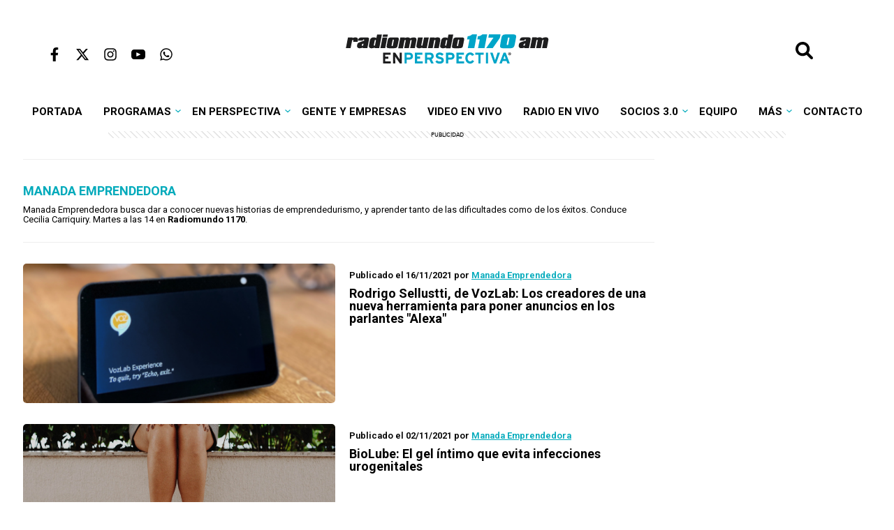

--- FILE ---
content_type: text/html; charset=UTF-8
request_url: https://enperspectiva.uy/author/manada-emprendedora/
body_size: 13641
content:
<!DOCTYPE html>
<html lang="es"><!--<![endif]-->
<html class="no-js" lang="es">

<head>
    <meta charset="UTF-8" />
    <meta name="viewport" content="width=device-width, initial-scale=1.0, maximum-scale=1.0, user-scalable=no" />
    <meta name="HandheldFriendly" content="true" />
    <meta name="theme-color" content="#ffffff">
    <meta name="apple-mobile-web-app-title" content="En Perspectiva">
    <meta name="application-name" content="En Perspectiva">
    <title>Manada Emprendedora, Author at Radiomundo En Perspectiva</title>
    <link rel="profile" href="https://gmpg.org/xfn/11" />
    <link rel="stylesheet" type="text/css" href="https://enperspectiva.uy/wp-content/themes/enperspectiva/style.css?v=19052025" media="all">
    <link rel="pingback" href="https://enperspectiva.uy/xmlrpc.php">
    <script
        src="https://code.jquery.com/jquery-3.7.1.min.js"
        integrity="sha256-/JqT3SQfawRcv/BIHPThkBvs0OEvtFFmqPF/lYI/Cxo="
        crossorigin="anonymous">
    </script>
    <script src="https://enperspectiva.uy/wp-content/themes/enperspectiva/assets/js/scripts.js"></script>
    <script async src="https://www.googletagmanager.com/gtag/js?id=G-3TPMG847FY"></script>
    <script>
        window.dataLayer = window.dataLayer || [];
        function gtag(){dataLayer.push(arguments);}
        gtag('js', new Date());
        gtag('config', 'G-3TPMG847FY');
    </script>
    <script async src="https://s.ntv.io/serve/load.js"></script>
    <script async src="https://launcher.spot.im/spot/sp_QnT5Jzc1"></script>
    <script async src="https://securepubads.g.doubleclick.net/tag/js/gpt.js"></script>
    <script src="https://enperspectiva.uy/wp-content/themes/enperspectiva/assets/js/ads.js"></script>
    <meta name='robots' content='index, follow, max-image-preview:large, max-snippet:-1, max-video-preview:-1' />

	<!-- This site is optimized with the Yoast SEO plugin v22.3 - https://yoast.com/wordpress/plugins/seo/ -->
	<link rel="canonical" href="https://enperspectiva.uy/author/manada-emprendedora/" />
	<link rel="next" href="https://enperspectiva.uy/author/manada-emprendedora/page/2/" />
	<meta property="og:locale" content="es_ES" />
	<meta property="og:type" content="profile" />
	<meta property="og:title" content="Manada Emprendedora, Author at Radiomundo En Perspectiva" />
	<meta property="og:url" content="https://enperspectiva.uy/author/manada-emprendedora/" />
	<meta property="og:site_name" content="Radiomundo En Perspectiva" />
	<meta property="og:image" content="https://secure.gravatar.com/avatar/94c45d82fd2f824df39be6e13b7aebcb?s=500&d=mm&r=g" />
	<script type="application/ld+json" class="yoast-schema-graph">{"@context":"https://schema.org","@graph":[{"@type":"ProfilePage","@id":"https://enperspectiva.uy/author/manada-emprendedora/","url":"https://enperspectiva.uy/author/manada-emprendedora/","name":"Manada Emprendedora, Author at Radiomundo En Perspectiva","isPartOf":{"@id":"https://enperspectiva.uy/#website"},"primaryImageOfPage":{"@id":"https://enperspectiva.uy/author/manada-emprendedora/#primaryimage"},"image":{"@id":"https://enperspectiva.uy/author/manada-emprendedora/#primaryimage"},"thumbnailUrl":"https://enperspectiva.uy/wp-content/uploads/2021/11/16.11.21-manada.png","breadcrumb":{"@id":"https://enperspectiva.uy/author/manada-emprendedora/#breadcrumb"},"inLanguage":"es","potentialAction":[{"@type":"ReadAction","target":["https://enperspectiva.uy/author/manada-emprendedora/"]}]},{"@type":"ImageObject","inLanguage":"es","@id":"https://enperspectiva.uy/author/manada-emprendedora/#primaryimage","url":"https://enperspectiva.uy/wp-content/uploads/2021/11/16.11.21-manada.png","contentUrl":"https://enperspectiva.uy/wp-content/uploads/2021/11/16.11.21-manada.png","width":482,"height":271},{"@type":"BreadcrumbList","@id":"https://enperspectiva.uy/author/manada-emprendedora/#breadcrumb","itemListElement":[{"@type":"ListItem","position":1,"name":"Portada","item":"https://enperspectiva.uy/"},{"@type":"ListItem","position":2,"name":"Archivo de Manada Emprendedora"}]},{"@type":"WebSite","@id":"https://enperspectiva.uy/#website","url":"https://enperspectiva.uy/","name":"Radiomundo En Perspectiva","description":"Una radio para crecer, una radio para sentir","potentialAction":[{"@type":"SearchAction","target":{"@type":"EntryPoint","urlTemplate":"https://enperspectiva.uy/?s={search_term_string}"},"query-input":"required name=search_term_string"}],"inLanguage":"es"},{"@type":"Person","@id":"https://enperspectiva.uy/#/schema/person/83b53b8fd905b5fbf2574b033b0de32c","name":"Manada Emprendedora","description":"Manada Emprendedora busca dar a conocer nuevas historias de emprendedurismo, y aprender tanto de las dificultades como de los éxitos. Conduce Cecilia Carriquiry. Martes a las 14 en Radiomundo 1170.","mainEntityOfPage":{"@id":"https://enperspectiva.uy/author/manada-emprendedora/"}}]}</script>
	<!-- / Yoast SEO plugin. -->


<link rel="alternate" type="application/rss+xml" title="Radiomundo En Perspectiva &raquo; Feed de entradas de Manada Emprendedora" href="https://enperspectiva.uy/author/manada-emprendedora/feed/" />
<link rel='stylesheet' id='wp-block-library-css' href='https://enperspectiva.uy/wp-includes/css/dist/block-library/style.css?ver=4b412c0b9d9b158cdea28e819c275419' type='text/css' media='all' />
<style id='classic-theme-styles-inline-css' type='text/css'>
/**
 * These rules are needed for backwards compatibility.
 * They should match the button element rules in the base theme.json file.
 */
.wp-block-button__link {
	color: #ffffff;
	background-color: #32373c;
	border-radius: 9999px; /* 100% causes an oval, but any explicit but really high value retains the pill shape. */

	/* This needs a low specificity so it won't override the rules from the button element if defined in theme.json. */
	box-shadow: none;
	text-decoration: none;

	/* The extra 2px are added to size solids the same as the outline versions.*/
	padding: calc(0.667em + 2px) calc(1.333em + 2px);

	font-size: 1.125em;
}

.wp-block-file__button {
	background: #32373c;
	color: #ffffff;
	text-decoration: none;
}

</style>
<style id='global-styles-inline-css' type='text/css'>
body{--wp--preset--color--black: #000000;--wp--preset--color--cyan-bluish-gray: #abb8c3;--wp--preset--color--white: #ffffff;--wp--preset--color--pale-pink: #f78da7;--wp--preset--color--vivid-red: #cf2e2e;--wp--preset--color--luminous-vivid-orange: #ff6900;--wp--preset--color--luminous-vivid-amber: #fcb900;--wp--preset--color--light-green-cyan: #7bdcb5;--wp--preset--color--vivid-green-cyan: #00d084;--wp--preset--color--pale-cyan-blue: #8ed1fc;--wp--preset--color--vivid-cyan-blue: #0693e3;--wp--preset--color--vivid-purple: #9b51e0;--wp--preset--gradient--vivid-cyan-blue-to-vivid-purple: linear-gradient(135deg,rgba(6,147,227,1) 0%,rgb(155,81,224) 100%);--wp--preset--gradient--light-green-cyan-to-vivid-green-cyan: linear-gradient(135deg,rgb(122,220,180) 0%,rgb(0,208,130) 100%);--wp--preset--gradient--luminous-vivid-amber-to-luminous-vivid-orange: linear-gradient(135deg,rgba(252,185,0,1) 0%,rgba(255,105,0,1) 100%);--wp--preset--gradient--luminous-vivid-orange-to-vivid-red: linear-gradient(135deg,rgba(255,105,0,1) 0%,rgb(207,46,46) 100%);--wp--preset--gradient--very-light-gray-to-cyan-bluish-gray: linear-gradient(135deg,rgb(238,238,238) 0%,rgb(169,184,195) 100%);--wp--preset--gradient--cool-to-warm-spectrum: linear-gradient(135deg,rgb(74,234,220) 0%,rgb(151,120,209) 20%,rgb(207,42,186) 40%,rgb(238,44,130) 60%,rgb(251,105,98) 80%,rgb(254,248,76) 100%);--wp--preset--gradient--blush-light-purple: linear-gradient(135deg,rgb(255,206,236) 0%,rgb(152,150,240) 100%);--wp--preset--gradient--blush-bordeaux: linear-gradient(135deg,rgb(254,205,165) 0%,rgb(254,45,45) 50%,rgb(107,0,62) 100%);--wp--preset--gradient--luminous-dusk: linear-gradient(135deg,rgb(255,203,112) 0%,rgb(199,81,192) 50%,rgb(65,88,208) 100%);--wp--preset--gradient--pale-ocean: linear-gradient(135deg,rgb(255,245,203) 0%,rgb(182,227,212) 50%,rgb(51,167,181) 100%);--wp--preset--gradient--electric-grass: linear-gradient(135deg,rgb(202,248,128) 0%,rgb(113,206,126) 100%);--wp--preset--gradient--midnight: linear-gradient(135deg,rgb(2,3,129) 0%,rgb(40,116,252) 100%);--wp--preset--font-size--small: 13px;--wp--preset--font-size--medium: 20px;--wp--preset--font-size--large: 36px;--wp--preset--font-size--x-large: 42px;--wp--preset--spacing--20: 0.44rem;--wp--preset--spacing--30: 0.67rem;--wp--preset--spacing--40: 1rem;--wp--preset--spacing--50: 1.5rem;--wp--preset--spacing--60: 2.25rem;--wp--preset--spacing--70: 3.38rem;--wp--preset--spacing--80: 5.06rem;--wp--preset--shadow--natural: 6px 6px 9px rgba(0, 0, 0, 0.2);--wp--preset--shadow--deep: 12px 12px 50px rgba(0, 0, 0, 0.4);--wp--preset--shadow--sharp: 6px 6px 0px rgba(0, 0, 0, 0.2);--wp--preset--shadow--outlined: 6px 6px 0px -3px rgba(255, 255, 255, 1), 6px 6px rgba(0, 0, 0, 1);--wp--preset--shadow--crisp: 6px 6px 0px rgba(0, 0, 0, 1);}:where(.is-layout-flex){gap: 0.5em;}:where(.is-layout-grid){gap: 0.5em;}body .is-layout-flow > .alignleft{float: left;margin-inline-start: 0;margin-inline-end: 2em;}body .is-layout-flow > .alignright{float: right;margin-inline-start: 2em;margin-inline-end: 0;}body .is-layout-flow > .aligncenter{margin-left: auto !important;margin-right: auto !important;}body .is-layout-constrained > .alignleft{float: left;margin-inline-start: 0;margin-inline-end: 2em;}body .is-layout-constrained > .alignright{float: right;margin-inline-start: 2em;margin-inline-end: 0;}body .is-layout-constrained > .aligncenter{margin-left: auto !important;margin-right: auto !important;}body .is-layout-constrained > :where(:not(.alignleft):not(.alignright):not(.alignfull)){max-width: var(--wp--style--global--content-size);margin-left: auto !important;margin-right: auto !important;}body .is-layout-constrained > .alignwide{max-width: var(--wp--style--global--wide-size);}body .is-layout-flex{display: flex;}body .is-layout-flex{flex-wrap: wrap;align-items: center;}body .is-layout-flex > *{margin: 0;}body .is-layout-grid{display: grid;}body .is-layout-grid > *{margin: 0;}:where(.wp-block-columns.is-layout-flex){gap: 2em;}:where(.wp-block-columns.is-layout-grid){gap: 2em;}:where(.wp-block-post-template.is-layout-flex){gap: 1.25em;}:where(.wp-block-post-template.is-layout-grid){gap: 1.25em;}.has-black-color{color: var(--wp--preset--color--black) !important;}.has-cyan-bluish-gray-color{color: var(--wp--preset--color--cyan-bluish-gray) !important;}.has-white-color{color: var(--wp--preset--color--white) !important;}.has-pale-pink-color{color: var(--wp--preset--color--pale-pink) !important;}.has-vivid-red-color{color: var(--wp--preset--color--vivid-red) !important;}.has-luminous-vivid-orange-color{color: var(--wp--preset--color--luminous-vivid-orange) !important;}.has-luminous-vivid-amber-color{color: var(--wp--preset--color--luminous-vivid-amber) !important;}.has-light-green-cyan-color{color: var(--wp--preset--color--light-green-cyan) !important;}.has-vivid-green-cyan-color{color: var(--wp--preset--color--vivid-green-cyan) !important;}.has-pale-cyan-blue-color{color: var(--wp--preset--color--pale-cyan-blue) !important;}.has-vivid-cyan-blue-color{color: var(--wp--preset--color--vivid-cyan-blue) !important;}.has-vivid-purple-color{color: var(--wp--preset--color--vivid-purple) !important;}.has-black-background-color{background-color: var(--wp--preset--color--black) !important;}.has-cyan-bluish-gray-background-color{background-color: var(--wp--preset--color--cyan-bluish-gray) !important;}.has-white-background-color{background-color: var(--wp--preset--color--white) !important;}.has-pale-pink-background-color{background-color: var(--wp--preset--color--pale-pink) !important;}.has-vivid-red-background-color{background-color: var(--wp--preset--color--vivid-red) !important;}.has-luminous-vivid-orange-background-color{background-color: var(--wp--preset--color--luminous-vivid-orange) !important;}.has-luminous-vivid-amber-background-color{background-color: var(--wp--preset--color--luminous-vivid-amber) !important;}.has-light-green-cyan-background-color{background-color: var(--wp--preset--color--light-green-cyan) !important;}.has-vivid-green-cyan-background-color{background-color: var(--wp--preset--color--vivid-green-cyan) !important;}.has-pale-cyan-blue-background-color{background-color: var(--wp--preset--color--pale-cyan-blue) !important;}.has-vivid-cyan-blue-background-color{background-color: var(--wp--preset--color--vivid-cyan-blue) !important;}.has-vivid-purple-background-color{background-color: var(--wp--preset--color--vivid-purple) !important;}.has-black-border-color{border-color: var(--wp--preset--color--black) !important;}.has-cyan-bluish-gray-border-color{border-color: var(--wp--preset--color--cyan-bluish-gray) !important;}.has-white-border-color{border-color: var(--wp--preset--color--white) !important;}.has-pale-pink-border-color{border-color: var(--wp--preset--color--pale-pink) !important;}.has-vivid-red-border-color{border-color: var(--wp--preset--color--vivid-red) !important;}.has-luminous-vivid-orange-border-color{border-color: var(--wp--preset--color--luminous-vivid-orange) !important;}.has-luminous-vivid-amber-border-color{border-color: var(--wp--preset--color--luminous-vivid-amber) !important;}.has-light-green-cyan-border-color{border-color: var(--wp--preset--color--light-green-cyan) !important;}.has-vivid-green-cyan-border-color{border-color: var(--wp--preset--color--vivid-green-cyan) !important;}.has-pale-cyan-blue-border-color{border-color: var(--wp--preset--color--pale-cyan-blue) !important;}.has-vivid-cyan-blue-border-color{border-color: var(--wp--preset--color--vivid-cyan-blue) !important;}.has-vivid-purple-border-color{border-color: var(--wp--preset--color--vivid-purple) !important;}.has-vivid-cyan-blue-to-vivid-purple-gradient-background{background: var(--wp--preset--gradient--vivid-cyan-blue-to-vivid-purple) !important;}.has-light-green-cyan-to-vivid-green-cyan-gradient-background{background: var(--wp--preset--gradient--light-green-cyan-to-vivid-green-cyan) !important;}.has-luminous-vivid-amber-to-luminous-vivid-orange-gradient-background{background: var(--wp--preset--gradient--luminous-vivid-amber-to-luminous-vivid-orange) !important;}.has-luminous-vivid-orange-to-vivid-red-gradient-background{background: var(--wp--preset--gradient--luminous-vivid-orange-to-vivid-red) !important;}.has-very-light-gray-to-cyan-bluish-gray-gradient-background{background: var(--wp--preset--gradient--very-light-gray-to-cyan-bluish-gray) !important;}.has-cool-to-warm-spectrum-gradient-background{background: var(--wp--preset--gradient--cool-to-warm-spectrum) !important;}.has-blush-light-purple-gradient-background{background: var(--wp--preset--gradient--blush-light-purple) !important;}.has-blush-bordeaux-gradient-background{background: var(--wp--preset--gradient--blush-bordeaux) !important;}.has-luminous-dusk-gradient-background{background: var(--wp--preset--gradient--luminous-dusk) !important;}.has-pale-ocean-gradient-background{background: var(--wp--preset--gradient--pale-ocean) !important;}.has-electric-grass-gradient-background{background: var(--wp--preset--gradient--electric-grass) !important;}.has-midnight-gradient-background{background: var(--wp--preset--gradient--midnight) !important;}.has-small-font-size{font-size: var(--wp--preset--font-size--small) !important;}.has-medium-font-size{font-size: var(--wp--preset--font-size--medium) !important;}.has-large-font-size{font-size: var(--wp--preset--font-size--large) !important;}.has-x-large-font-size{font-size: var(--wp--preset--font-size--x-large) !important;}
.wp-block-navigation a:where(:not(.wp-element-button)){color: inherit;}
:where(.wp-block-post-template.is-layout-flex){gap: 1.25em;}:where(.wp-block-post-template.is-layout-grid){gap: 1.25em;}
:where(.wp-block-columns.is-layout-flex){gap: 2em;}:where(.wp-block-columns.is-layout-grid){gap: 2em;}
.wp-block-pullquote{font-size: 1.5em;line-height: 1.6;}
</style>
<link rel='stylesheet' id='contact-form-7-css' href='https://enperspectiva.uy/wp-content/plugins/contact-form-7/includes/css/styles.css?ver=5.9.3' type='text/css' media='all' />
<link rel='stylesheet' id='wp-polls-css' href='https://enperspectiva.uy/wp-content/plugins/wp-polls/polls-css.css?ver=2.77.2' type='text/css' media='all' />
<style id='wp-polls-inline-css' type='text/css'>
.wp-polls .pollbar {
	margin: 1px;
	font-size: 8px;
	line-height: 10px;
	height: 10px;
	background: #009cbc;
	border: 1px solid #009cbc;
}

</style>
<link rel='stylesheet' id='wp-pagenavi-css' href='https://enperspectiva.uy/wp-content/plugins/wp-pagenavi/pagenavi-css.css?ver=2.70' type='text/css' media='all' />
<script type="text/javascript" src="https://enperspectiva.uy/wp-includes/js/jquery/jquery.js?ver=3.7.1" id="jquery-core-js"></script>
<script type="text/javascript" src="https://enperspectiva.uy/wp-includes/js/jquery/jquery-migrate.js?ver=3.4.1" id="jquery-migrate-js"></script>
<link rel="https://api.w.org/" href="https://enperspectiva.uy/wp-json/" /><link rel="alternate" type="application/json" href="https://enperspectiva.uy/wp-json/wp/v2/users/118" /><link rel="EditURI" type="application/rsd+xml" title="RSD" href="https://enperspectiva.uy/xmlrpc.php?rsd" />
<link rel="icon" href="https://enperspectiva.uy/wp-content/uploads/2024/02/cropped-channels4_profile-32x32.jpg" sizes="32x32" />
<link rel="icon" href="https://enperspectiva.uy/wp-content/uploads/2024/02/cropped-channels4_profile-192x192.jpg" sizes="192x192" />
<link rel="apple-touch-icon" href="https://enperspectiva.uy/wp-content/uploads/2024/02/cropped-channels4_profile-180x180.jpg" />
<meta name="msapplication-TileImage" content="https://enperspectiva.uy/wp-content/uploads/2024/02/cropped-channels4_profile-270x270.jpg" />
		<style type="text/css" id="wp-custom-css">
			.ntv-moap {
	display: none!important;
}
[ow-ad-unit-wrapper="true"] {
    display: none!important;
}

.content .tag-description {
	margin-bottom: 100px;
}

.widget_mi_personalizado.tipo-especial a .widget-title {
	text-align: center;
}


.author-title a {
	color:#fff;
	text-decoration: none;
}

.wp-block-gallery {
	max-width: 835px;
	width: 100%;
}


.block-4-notas .big-news .info {
    position: relative;
    background: #fff;
 
}

.block-4-notas .big-news .info h2 {
        padding: 0;   
}

.block-4-notas .big-news .info h2 a {
    color:#000;
    
}


.block-4-notas .big-news .post-category {
    margin: 10px 0;
}

@media screen and (min-width: 0px) and (max-width: 1200px) {
.wp-block-gallery {
	max-width: 700px;
	width: 100%;
}
	
	@media screen and (min-width: 0px) and (max-width: 768px) {
.wp-block-gallery {
	max-width: 500px;
	width: 100%;
}
		
			
	@media screen and (min-width: 0px) and (max-width: 575px) {
.wp-block-gallery {
	max-width: 300px;
	width: 100%;
}
}
		.wp-polls p strong {
			font-size: 2em;
		}
.wp-block-post .wp-block-post-title a {
    text-decoration: none !important;
} 
		body.home .wp-block-post .wp-block-post-title a {
    text-decoration: none !important;
}
		#page body.home .wp-block-post .wp-block-post-title a {
    text-decoration: none !important;
}		</style>
		</head>
<script>
function hasClass(ele, cls) {
    return !!ele.className.match(new RegExp('(\\s|^)' + cls + '(\\s|$)'))
}

function addClass(ele, cls) {
    if (!hasClass(ele, cls)) ele.className += ' ' + cls
}

function removeClass(ele, cls) {
    if (hasClass(ele, cls)) {
        var reg = new RegExp('(\\s|^)' + cls + '(\\s|$)')
        ele.className = ele.className.replace(reg, ' ')
    }
}

//Add event from js the keep the marup clean
function init() {
    document.getElementById('open-menu').addEventListener('click', toggleMenu)
    document.getElementById('body-overlay').addEventListener('click', toggleMenu)
}

//The actual fuction
function toggleMenu() {
    var ele = document.getElementsByTagName('header')[0]
    if (!hasClass(ele, 'menu-open')) {
        addClass(ele, 'menu-open')
    } else {
        removeClass(ele, 'menu-open')
    }
}
</script>
<body data-rsssl=1 class="archive author author-manada-emprendedora author-118">

    <header>

    
    <button id="btnSubir" onclick="subirArriba()"><img src="https://enperspectiva.uy/wp-content/themes/enperspectiva/assets/img/top-up.svg" width="40px"></button>

       <div id="body-overlay"></div>
        <div class="topmenu">
            <div class="menu"><button id="open-menu"><img src="https://enperspectiva.uy/wp-content/themes/enperspectiva/assets/img/bars-solid.svg" width="20px"></button></div>
            <div class="social">
                <ul>
                    <li><a href="https://www.facebook.com/enperspectivauy/" target="_blank"><img src="https://enperspectiva.uy/wp-content/themes/enperspectiva/assets/img/facebook.svg"></a></li>
                    <li><a href="https://x.com/EnPerspectivaUy" target="_blank"><img src="https://enperspectiva.uy/wp-content/themes/enperspectiva/assets/img/twitter.svg"></a></li>
                    <li><a href="https://www.instagram.com/enperspectivauy/" target="_blank"><img src="https://enperspectiva.uy/wp-content/themes/enperspectiva/assets/img/instagram.svg"></a></li>
                    <li><a href="https://www.youtube.com/c/EnPerspectiva" target="_blank"><img src="https://enperspectiva.uy/wp-content/themes/enperspectiva/assets/img/youtube.svg"></a></li>
                    <li><a href="https://wa.me/+59891525252" target="_blank"><img src="https://enperspectiva.uy/wp-content/themes/enperspectiva/assets/img/whatsapp.svg"></a></li>

                </ul>
            </div>
            <div class="logo"><a href="https://enperspectiva.uy"><img src="https://enperspectiva.uy/wp-content/themes/enperspectiva/assets/img/logo_celeste.svg" width="550px"></a>
        </div>
        <div class="search">
                <form target="_parent" action="/" id="se_search-form" method="get" style="display: inline;">
                    <input id="se_search-box" name="s" id="search" value="" size="20" placeholder="Buscar" class="se_search-coll" type="text" />
                    <input id="se_search-btn" value="" class="se_search-coll" type="button" />
                </form>
                <div class="spacer" style="clear: both;"></div>
            </div>
        </div>
    <nav id="primary_nav_wrap">
        <ul id="primary-menu" class="menu"><li id="menu-item-121534" class="menu-item menu-item-type-custom menu-item-object-custom menu-item-121534"><a href="/">Portada</a></li>
<li id="menu-item-25476" class="level1 menu-item menu-item-type-taxonomy menu-item-object-category current-menu-ancestor menu-item-has-children menu-item-25476"><a href="https://enperspectiva.uy/categoria/en-perspectiva-radio/">Programas</a>
<ul class="sub-menu">
	<li id="menu-item-170228" class="menu-item menu-item-type-post_type menu-item-object-page menu-item-170228"><a href="https://enperspectiva.uy/radiomundo-grilla-de-programacion/">Grilla de programación</a></li>
	<li id="menu-item-173458" class="menu-item menu-item-type-taxonomy menu-item-object-category menu-item-has-children menu-item-173458"><a href="https://enperspectiva.uy/categoria/noticias/">Radiomundo Noticias</a>
	<ul class="sub-menu">
		<li id="menu-item-173461" class="menu-item menu-item-type-taxonomy menu-item-object-category menu-item-173461"><a href="https://enperspectiva.uy/categoria/en-perspectiva-programa/titulares/">Noticias a las 7 am</a></li>
		<li id="menu-item-173459" class="menu-item menu-item-type-taxonomy menu-item-object-category menu-item-173459"><a href="https://enperspectiva.uy/categoria/en-perspectiva-radio/noticias-al-mediodia/">Noticias al Mediodía</a></li>
		<li id="menu-item-173460" class="menu-item menu-item-type-taxonomy menu-item-object-category menu-item-173460"><a href="https://enperspectiva.uy/categoria/en-perspectiva-radio/noticias-en-sabado/">Noticias en Sábado</a></li>
	</ul>
</li>
	<li id="menu-item-86008" class="menu-item menu-item-type-custom menu-item-object-custom menu-item-86008"><a href="/author/enperspectiva/">En Perspectiva</a></li>
	<li id="menu-item-76181" class="menu-item menu-item-type-custom menu-item-object-custom menu-item-76181"><a href="/author/laconversacion/">La Conversación</a></li>
	<li id="menu-item-52817" class="menu-item menu-item-type-custom menu-item-object-custom menu-item-52817"><a href="/author/la-hora-global/">La Hora Global</a></li>
	<li id="menu-item-52823" class="level1 menu-item menu-item-type-custom menu-item-object-custom menu-item-has-children menu-item-52823"><a href="/author/oir-con-los-ojos/">Oír con los ojos</a>
	<ul class="sub-menu">
		<li id="menu-item-74430" class="menu-item menu-item-type-custom menu-item-object-custom menu-item-74430"><a href="/tag/programas-completos/">Programas completos</a></li>
		<li id="menu-item-87991" class="menu-item menu-item-type-custom menu-item-object-custom menu-item-87991"><a href="/tag/discusiones/">Discusiones</a></li>
		<li id="menu-item-104228" class="menu-item menu-item-type-custom menu-item-object-custom menu-item-104228"><a href="/tag/partido-clasico/">Partido clásico</a></li>
		<li id="menu-item-104227" class="menu-item menu-item-type-custom menu-item-object-custom menu-item-104227"><a href="/tag/esa-cancion-ya-la-escuche/">Esa canción ya la escuché</a></li>
		<li id="menu-item-104681" class="menu-item menu-item-type-custom menu-item-object-custom menu-item-104681"><a href="/tag/especiales-oclo/">Especiales OCLO</a></li>
		<li id="menu-item-74431" class="menu-item menu-item-type-custom menu-item-object-custom menu-item-74431"><a href="/tag/el-ultimo-anaquel/">El último anaquel</a></li>
		<li id="menu-item-104682" class="menu-item menu-item-type-custom menu-item-object-custom menu-item-104682"><a href="/tag/columna-de-maia-francia/">Columna de Maia Francia</a></li>
	</ul>
</li>
	<li id="menu-item-52430" class="menu-item menu-item-type-custom menu-item-object-custom menu-item-52430"><a href="/author/por-decir-algo/">Por Decir Algo</a></li>
	<li id="menu-item-70863" class="menu-item menu-item-type-custom menu-item-object-custom menu-item-70863"><a href="/author/hijosdepunta/">Hijos de Punta</a></li>
	<li id="menu-item-38757" class="menu-item menu-item-type-custom menu-item-object-custom menu-item-38757"><a href="/author/galgomundo/">Galgomundo</a></li>
	<li id="menu-item-75993" class="menu-item menu-item-type-custom menu-item-object-custom menu-item-75993"><a href="/author/lasobremesa/">La Sobremesa</a></li>
	<li id="menu-item-122605" class="menu-item menu-item-type-custom menu-item-object-custom menu-item-122605"><a href="/author/maca-al-aire/">MACA al Aire</a></li>
	<li id="menu-item-65494" class="menu-item menu-item-type-custom menu-item-object-custom menu-item-65494"><a href="/author/la-tertulia-de-coleccion/">La Tertulia de Colección</a></li>
	<li id="menu-item-134276" class="menu-item menu-item-type-custom menu-item-object-custom menu-item-134276"><a href="/author/nuncadiscutimos/">Nunca Discutimos</a></li>
	<li id="menu-item-62502" class="menu-item menu-item-type-custom menu-item-object-custom menu-item-62502"><a href="/author/se-hace-tarde/">Se Hace Tarde</a></li>
	<li id="menu-item-68305" class="menu-item menu-item-type-custom menu-item-object-custom menu-item-68305"><a href="/author/tripulaccion/">Tripulacción</a></li>
	<li id="menu-item-78753" class="menu-item menu-item-type-custom menu-item-object-custom menu-item-78753"><a href="/tag/gigantes-de-la-escena/">Gigantes de la Escena</a></li>
	<li id="menu-item-52816" class="menu-item menu-item-type-custom menu-item-object-custom menu-item-52816"><a href="/author/sueno-de-tango/">Sueño de Tango</a></li>
	<li id="menu-item-70393" class="level2 menu-item menu-item-type-taxonomy menu-item-object-category current-menu-ancestor current-menu-parent menu-item-has-children menu-item-70393"><a href="https://enperspectiva.uy/categoria/en-perspectiva-radio/programas-ya-emitidos/">Programas ya emitidos</a>
	<ul class="sub-menu">
		<li id="menu-item-96738" class="menu-item menu-item-type-custom menu-item-object-custom menu-item-96738"><a href="/author/cosasdulces/">Cosas Dulces</a></li>
		<li id="menu-item-64955" class="menu-item menu-item-type-custom menu-item-object-custom menu-item-64955"><a href="/author/algo-traman/">Algo Traman</a></li>
		<li id="menu-item-63317" class="menu-item menu-item-type-custom menu-item-object-custom menu-item-63317"><a href="/author/atipica/">Atípica</a></li>
		<li id="menu-item-62114" class="menu-item menu-item-type-custom menu-item-object-custom menu-item-62114"><a href="/author/caminos-cruzados/">Caminos Cruzados</a></li>
		<li id="menu-item-62599" class="menu-item menu-item-type-custom menu-item-object-custom menu-item-62599"><a href="/author/canciondelanoche/">Canción de la Noche</a></li>
		<li id="menu-item-65489" class="menu-item menu-item-type-custom menu-item-object-custom menu-item-65489"><a href="/author/despertate/">Despertate</a></li>
		<li id="menu-item-52806" class="menu-item menu-item-type-custom menu-item-object-custom menu-item-52806"><a href="/author/dosmil30/">dosmil30</a></li>
		<li id="menu-item-40024" class="menu-item menu-item-type-custom menu-item-object-custom menu-item-40024"><a href="/author/eldegustador/">El Degustador Itinerante</a></li>
		<li id="menu-item-35434" class="menu-item menu-item-type-custom menu-item-object-custom menu-item-35434"><a href="/author/elhexagono/">El Hexágono</a></li>
		<li id="menu-item-40335" class="menu-item menu-item-type-taxonomy menu-item-object-category menu-item-40335"><a href="https://enperspectiva.uy/categoria/en-perspectiva-radio/el-turismo-alla-y-aca/">El Turismo, allá y acá</a></li>
		<li id="menu-item-31533" class="menu-item menu-item-type-taxonomy menu-item-object-category menu-item-31533"><a href="https://enperspectiva.uy/categoria/en-perspectiva-radio/expreso-141/">Expreso 141</a></li>
		<li id="menu-item-138428" class="level2 menu-item menu-item-type-custom menu-item-object-custom menu-item-has-children menu-item-138428"><a href="/futbol-para-contar/">Fútbol para contar</a>
		<ul class="sub-menu">
			<li id="menu-item-144523" class="menu-item menu-item-type-custom menu-item-object-custom menu-item-144523"><a href="/tag/eliminatorias-mundialistas/">Eliminatorias mundialistas</a></li>
			<li id="menu-item-140388" class="menu-item menu-item-type-custom menu-item-object-custom menu-item-140388"><a href="/tag/historias-de-la-copa-america/">Historias de la Copa América</a></li>
			<li id="menu-item-140389" class="menu-item menu-item-type-custom menu-item-object-custom menu-item-140389"><a href="/tag/juegos-olimpicos-de-paris-1924/">Juegos Olímpicos de París 1924</a></li>
		</ul>
</li>
		<li id="menu-item-52804" class="menu-item menu-item-type-custom menu-item-object-custom menu-item-52804"><a href="/author/la-canoa/">La Canoa</a></li>
		<li id="menu-item-154301" class="menu-item menu-item-type-custom menu-item-object-custom menu-item-154301"><a href="/author/la-maestra-changuela/">Los consejos de la maestra Changüela</a></li>
		<li id="menu-item-66801" class="menu-item menu-item-type-custom menu-item-object-custom current-menu-item menu-item-66801"><a href="/author/manada-emprendedora/" aria-current="page">Manada Emprendedora</a></li>
		<li id="menu-item-52815" class="menu-item menu-item-type-custom menu-item-object-custom menu-item-52815"><a href="/author/paisaje-ciudad/">Paisaje-Ciudad</a></li>
		<li id="menu-item-74438" class="menu-item menu-item-type-custom menu-item-object-custom menu-item-74438"><a href="/author/unmillondeamigos/">Un millón de amigos</a></li>
	</ul>
</li>
</ul>
</li>
<li id="menu-item-69" class="level1 menu-item menu-item-type-custom menu-item-object-custom menu-item-has-children menu-item-69"><a href="/author/enperspectiva/">En Perspectiva</a>
<ul class="sub-menu">
	<li id="menu-item-1731" class="menu-item menu-item-type-taxonomy menu-item-object-category menu-item-1731"><a href="https://enperspectiva.uy/categoria/en-perspectiva-programa/titulares/">Noticias</a></li>
	<li id="menu-item-3833" class="level2 menu-item menu-item-type-custom menu-item-object-custom menu-item-has-children menu-item-3833"><a href="#">Editoriales</a>
	<ul class="sub-menu">
		<li id="menu-item-3832" class="menu-item menu-item-type-taxonomy menu-item-object-category menu-item-3832"><a href="https://enperspectiva.uy/categoria/en-perspectiva-programa/editorial/en-primera-persona/">En Primera Persona</a></li>
		<li id="menu-item-3831" class="menu-item menu-item-type-taxonomy menu-item-object-category menu-item-3831"><a href="https://enperspectiva.uy/categoria/en-perspectiva-programa/editorial/tiene-la-palabra/">Tiene La Palabra</a></li>
	</ul>
</li>
	<li id="menu-item-76558" class="menu-item menu-item-type-taxonomy menu-item-object-category menu-item-76558"><a href="https://enperspectiva.uy/categoria/en-perspectiva-programa/entrevista-central/">Entrevista central</a></li>
	<li id="menu-item-6" class="menu-item menu-item-type-taxonomy menu-item-object-category menu-item-6"><a href="https://enperspectiva.uy/categoria/en-perspectiva-programa/entrevistas/">Más entrevistas</a></li>
	<li id="menu-item-60345" class="level2 menu-item menu-item-type-custom menu-item-object-custom menu-item-has-children menu-item-60345"><a href="/categoria/en-perspectiva-programa/la-mesa/">Las Mesas</a>
	<ul class="sub-menu">
		<li id="menu-item-73861" class="menu-item menu-item-type-taxonomy menu-item-object-category menu-item-73861"><a href="https://enperspectiva.uy/categoria/en-perspectiva-programa/la-mesa/">La Tertulia</a></li>
		<li id="menu-item-73864" class="menu-item menu-item-type-custom menu-item-object-custom menu-item-73864"><a href="/tag/la-mesa-de-analisis-politico/">La Mesa de Análisis Político</a></li>
		<li id="menu-item-44996" class="menu-item menu-item-type-custom menu-item-object-custom menu-item-44996"><a href="/tag/la-mesa-tic/">La Mesa TIC</a></li>
		<li id="menu-item-59962" class="menu-item menu-item-type-custom menu-item-object-custom menu-item-59962"><a href="/tag/mesa-de-cientificos/">La Mesa de Científicos</a></li>
		<li id="menu-item-70994" class="menu-item menu-item-type-custom menu-item-object-custom menu-item-70994"><a href="/tag/la-mesa-de-filosofos/">La Mesa de Filósofos</a></li>
		<li id="menu-item-73863" class="menu-item menu-item-type-custom menu-item-object-custom menu-item-73863"><a href="/tag/la-mesa-internacional/">La Mesa Internacional</a></li>
		<li id="menu-item-76969" class="menu-item menu-item-type-custom menu-item-object-custom menu-item-76969"><a href="/tag/la-mesa-verde/">La Mesa Verde</a></li>
		<li id="menu-item-173320" class="menu-item menu-item-type-taxonomy menu-item-object-category menu-item-173320"><a href="https://enperspectiva.uy/categoria/en-perspectiva-programa/la-mesa/la-mesa-de-juristas/">La Mesa de Juristas</a></li>
	</ul>
</li>
	<li id="menu-item-70394" class="level2 menu-item menu-item-type-taxonomy menu-item-object-category menu-item-has-children menu-item-70394"><a href="https://enperspectiva.uy/categoria/en-perspectiva-programa/columnas/">Columnas</a>
	<ul class="sub-menu">
		<li id="menu-item-59769" class="menu-item menu-item-type-custom menu-item-object-custom menu-item-59769"><a href="/categoria/en-perspectiva-programa/analisis-economico/">Análisis Económico</a></li>
		<li id="menu-item-52432" class="menu-item menu-item-type-custom menu-item-object-custom menu-item-52432"><a href="/tag/en-perspectiva-interior/">En Perspectiva Interior</a></li>
		<li id="menu-item-9924" class="menu-item menu-item-type-taxonomy menu-item-object-category menu-item-9924"><a href="https://enperspectiva.uy/categoria/en-perspectiva-programa/ciencia-y-tecnologia/">Disrupción, Tecnología e Innovación</a></li>
		<li id="menu-item-98402" class="menu-item menu-item-type-custom menu-item-object-custom menu-item-98402"><a href="/tag/el-tablero-politico/">El Tablero Político</a></li>
		<li id="menu-item-93093" class="menu-item menu-item-type-custom menu-item-object-custom menu-item-93093"><a href="/tag/mirando-a-africa/">Mirando a África</a></li>
		<li id="menu-item-141906" class="menu-item menu-item-type-taxonomy menu-item-object-category menu-item-141906"><a href="https://enperspectiva.uy/categoria/en-perspectiva-programa/columnas/por-decir-algo-en-perspectiva/">Por Decir Algo En Perspectiva</a></li>
		<li id="menu-item-139084" class="menu-item menu-item-type-custom menu-item-object-custom menu-item-139084"><a href="/tag/videorama/">Videorama</a></li>
	</ul>
</li>
	<li id="menu-item-71480" class="menu-item menu-item-type-custom menu-item-object-custom menu-item-71480"><a href="/tag/arteuyenperspectiva/">ArteUy</a></li>
	<li id="menu-item-69093" class="menu-item menu-item-type-taxonomy menu-item-object-category menu-item-69093"><a href="https://enperspectiva.uy/categoria/la-musica-del-dia/">La Música del Día</a></li>
	<li id="menu-item-147" class="menu-item menu-item-type-taxonomy menu-item-object-category menu-item-147"><a href="https://enperspectiva.uy/categoria/en-perspectiva-programa/analisis-internacional/">El mundo En Perspectiva</a></li>
	<li id="menu-item-22052" class="level2 menu-item menu-item-type-taxonomy menu-item-object-category menu-item-has-children menu-item-22052"><a href="https://enperspectiva.uy/categoria/en-perspectiva-programa/concurso-de-cuentos/">Concurso de Cuentos</a>
	<ul class="sub-menu">
		<li id="menu-item-3597" class="menu-item menu-item-type-taxonomy menu-item-object-category menu-item-3597"><a href="https://enperspectiva.uy/categoria/en-perspectiva-programa/concurso-de-cuentos/">Llamados y Mesas</a></li>
		<li id="menu-item-22053" class="menu-item menu-item-type-custom menu-item-object-custom menu-item-22053"><a href="/tag/premio-de-los-oyentes/">Premio de los oyentes</a></li>
		<li id="menu-item-3594" class="menu-item menu-item-type-custom menu-item-object-custom menu-item-3594"><a href="/tag/concurso-cuentos/">Ganadores edic. anteriores</a></li>
		<li id="menu-item-23846" class="menu-item menu-item-type-custom menu-item-object-custom menu-item-23846"><a href="/tag/entrega-de-premios/">Entrega de premios</a></li>
	</ul>
</li>
	<li id="menu-item-448" class="menu-item menu-item-type-taxonomy menu-item-object-category menu-item-448"><a href="https://enperspectiva.uy/categoria/en-perspectiva-programa/informes-radio/">Informes</a></li>
</ul>
</li>
<li id="menu-item-132633" class="menu-item menu-item-type-taxonomy menu-item-object-category menu-item-132633"><a href="https://enperspectiva.uy/categoria/enperspectiva-uy/gente-y-empresas/">Gente y Empresas</a></li>
<li id="menu-item-38344" class="menu-item menu-item-type-post_type menu-item-object-page menu-item-38344"><a href="https://enperspectiva.uy/video/">Video en vivo</a></li>
<li id="menu-item-158302" class="menu-item menu-item-type-post_type menu-item-object-page menu-item-158302"><a href="https://enperspectiva.uy/radio-en-vivo/">Radio en Vivo</a></li>
<li id="menu-item-26811" class="level1 menu-item menu-item-type-custom menu-item-object-custom menu-item-has-children menu-item-26811"><a href="/socios/">Socios 3.0</a>
<ul class="sub-menu">
	<li id="menu-item-26810" class="menu-item menu-item-type-custom menu-item-object-custom menu-item-26810"><a href="/inscribirse/">Inscribirse</a></li>
	<li id="menu-item-55072" class="menu-item menu-item-type-post_type menu-item-object-post menu-item-55072"><a href="https://enperspectiva.uy/enperspectiva-uy/notas/socios-3-0-mensaje-emiliano-cotelo/">¿Qué son los Socios 3.0? Mensaje de Emiliano Cotelo</a></li>
	<li id="menu-item-100682" class="menu-item menu-item-type-post_type menu-item-object-post menu-item-100682"><a href="https://enperspectiva.uy/socios-3-0/sponsors-3-0/">Sponsors 3.0</a></li>
	<li id="menu-item-62538" class="menu-item menu-item-type-custom menu-item-object-custom menu-item-62538"><a href="/enperspectiva-uy/notas/socios-3-0-dudas-respuestas/">Dudas y respuestas</a></li>
	<li id="menu-item-58980" class="menu-item menu-item-type-custom menu-item-object-custom menu-item-58980"><a href="/enperspectiva-net/notas/sorteo-socios-3-0/">Sorteos</a></li>
	<li id="menu-item-62938" class="menu-item menu-item-type-custom menu-item-object-custom menu-item-62938"><a href="/enperspectiva-net/notas/testimonios-se-sumado-socios-3-0/">Testimonios: ¿Por qué se han sumado nuestros Socios 3.0?</a></li>
</ul>
</li>
<li id="menu-item-77190" class="menu-item menu-item-type-custom menu-item-object-custom menu-item-77190"><a href="/el-equipo-de-en-perspectiva-y-radiomundo-2/">Equipo</a></li>
<li id="menu-item-6082" class="level1 menu-item menu-item-type-custom menu-item-object-custom menu-item-has-children menu-item-6082"><a href="#">Más</a>
<ul class="sub-menu">
	<li id="menu-item-142401" class="menu-item menu-item-type-custom menu-item-object-custom menu-item-142401"><a href="/foro-de-los-oyentes/">Foro de los Oyentes</a></li>
	<li id="menu-item-138343" class="menu-item menu-item-type-custom menu-item-object-custom menu-item-138343"><a href="/futbol-para-contar/">Fútbol para contar</a></li>
	<li id="menu-item-161516" class="menu-item menu-item-type-post_type menu-item-object-page menu-item-161516"><a href="https://enperspectiva.uy/como-escucharnos/">¿Cómo escucharnos?</a></li>
	<li id="menu-item-143" class="menu-item menu-item-type-taxonomy menu-item-object-category menu-item-143"><a href="https://enperspectiva.uy/categoria/documentos/">Documentos</a></li>
	<li id="menu-item-124125" class="menu-item menu-item-type-taxonomy menu-item-object-category menu-item-124125"><a href="https://enperspectiva.uy/categoria/enperspectiva-uy/gente-y-empresas/">Gente y Empresas</a></li>
	<li id="menu-item-6647" class="menu-item menu-item-type-taxonomy menu-item-object-category menu-item-6647"><a href="https://enperspectiva.uy/categoria/enperspectiva-uy/transcripciones/">Transcripciones</a></li>
	<li id="menu-item-6089" class="menu-item menu-item-type-taxonomy menu-item-object-category menu-item-6089"><a href="https://enperspectiva.uy/categoria/la-audiencia-opina/">La audiencia opina…</a></li>
	<li id="menu-item-100023" class="menu-item menu-item-type-custom menu-item-object-custom menu-item-100023"><a href="/enperspectiva-net/de-nuestro-archivo/">De nuestro archivo</a></li>
	<li id="menu-item-69095" class="menu-item menu-item-type-custom menu-item-object-custom menu-item-has-children menu-item-69095"><a href="/categoria/blogs/">Archivo blogs</a>
	<ul class="sub-menu">
		<li id="menu-item-53367" class="menu-item menu-item-type-custom menu-item-object-custom menu-item-53367"><a href="/author/etcetera/">Etcétera</a></li>
	</ul>
</li>
	<li id="menu-item-8632" class="menu-item menu-item-type-taxonomy menu-item-object-category menu-item-has-children menu-item-8632"><a href="https://enperspectiva.uy/categoria/enperspectiva-uy/ensayos/">Archivo ensayos</a>
	<ul class="sub-menu">
		<li id="menu-item-70535" class="menu-item menu-item-type-custom menu-item-object-custom menu-item-70535"><a href="/tag/in-memoriam/">In Memoriam</a></li>
	</ul>
</li>
	<li id="menu-item-59720" class="menu-item menu-item-type-taxonomy menu-item-object-category menu-item-59720"><a href="https://enperspectiva.uy/categoria/especiales/">Especiales</a></li>
</ul>
</li>
<li id="menu-item-94612" class="menu-item menu-item-type-custom menu-item-object-custom menu-item-94612"><a href="/contacto/">Contacto</a></li>
</ul>    </nav>

    <div class="menu-mobile">
        <div class="search">
            <form role="search" method="get" class="search-form" action="https://enperspectiva.uy/">
                <label>
                    <input type="search" class="search-field" placeholder="" value="" name="s" title="Buscar:" />
                </label>
                <label class="btn-search" for="mysubmitradio"><img alt="Buscar" width="15" height="15" src="https://enperspectiva.uy/wp-content/themes/enperspectiva/assets/img/search-menu.svg" />
                    <input id="mysubmitradio" type="submit" class="search-submit" value="Buscar" />
                </label>
            </form>
        </div>
        <div class="content-menu-mobile">
            <div class="menu-menu-container"><ul id="menu-menu" class="menu"><li class="menu-item menu-item-type-custom menu-item-object-custom menu-item-121534"><a href="/">Portada</a></li>
<li class="level1 menu-item menu-item-type-taxonomy menu-item-object-category current-menu-ancestor menu-item-has-children menu-item-25476"><a href="https://enperspectiva.uy/categoria/en-perspectiva-radio/">Programas</a>
<ul class="sub-menu">
	<li class="menu-item menu-item-type-post_type menu-item-object-page menu-item-170228"><a href="https://enperspectiva.uy/radiomundo-grilla-de-programacion/">Grilla de programación</a></li>
	<li class="menu-item menu-item-type-taxonomy menu-item-object-category menu-item-has-children menu-item-173458"><a href="https://enperspectiva.uy/categoria/noticias/">Radiomundo Noticias</a>
	<ul class="sub-menu">
		<li class="menu-item menu-item-type-taxonomy menu-item-object-category menu-item-173461"><a href="https://enperspectiva.uy/categoria/en-perspectiva-programa/titulares/">Noticias a las 7 am</a></li>
		<li class="menu-item menu-item-type-taxonomy menu-item-object-category menu-item-173459"><a href="https://enperspectiva.uy/categoria/en-perspectiva-radio/noticias-al-mediodia/">Noticias al Mediodía</a></li>
		<li class="menu-item menu-item-type-taxonomy menu-item-object-category menu-item-173460"><a href="https://enperspectiva.uy/categoria/en-perspectiva-radio/noticias-en-sabado/">Noticias en Sábado</a></li>
	</ul>
</li>
	<li class="menu-item menu-item-type-custom menu-item-object-custom menu-item-86008"><a href="/author/enperspectiva/">En Perspectiva</a></li>
	<li class="menu-item menu-item-type-custom menu-item-object-custom menu-item-76181"><a href="/author/laconversacion/">La Conversación</a></li>
	<li class="menu-item menu-item-type-custom menu-item-object-custom menu-item-52817"><a href="/author/la-hora-global/">La Hora Global</a></li>
	<li class="level1 menu-item menu-item-type-custom menu-item-object-custom menu-item-has-children menu-item-52823"><a href="/author/oir-con-los-ojos/">Oír con los ojos</a>
	<ul class="sub-menu">
		<li class="menu-item menu-item-type-custom menu-item-object-custom menu-item-74430"><a href="/tag/programas-completos/">Programas completos</a></li>
		<li class="menu-item menu-item-type-custom menu-item-object-custom menu-item-87991"><a href="/tag/discusiones/">Discusiones</a></li>
		<li class="menu-item menu-item-type-custom menu-item-object-custom menu-item-104228"><a href="/tag/partido-clasico/">Partido clásico</a></li>
		<li class="menu-item menu-item-type-custom menu-item-object-custom menu-item-104227"><a href="/tag/esa-cancion-ya-la-escuche/">Esa canción ya la escuché</a></li>
		<li class="menu-item menu-item-type-custom menu-item-object-custom menu-item-104681"><a href="/tag/especiales-oclo/">Especiales OCLO</a></li>
		<li class="menu-item menu-item-type-custom menu-item-object-custom menu-item-74431"><a href="/tag/el-ultimo-anaquel/">El último anaquel</a></li>
		<li class="menu-item menu-item-type-custom menu-item-object-custom menu-item-104682"><a href="/tag/columna-de-maia-francia/">Columna de Maia Francia</a></li>
	</ul>
</li>
	<li class="menu-item menu-item-type-custom menu-item-object-custom menu-item-52430"><a href="/author/por-decir-algo/">Por Decir Algo</a></li>
	<li class="menu-item menu-item-type-custom menu-item-object-custom menu-item-70863"><a href="/author/hijosdepunta/">Hijos de Punta</a></li>
	<li class="menu-item menu-item-type-custom menu-item-object-custom menu-item-38757"><a href="/author/galgomundo/">Galgomundo</a></li>
	<li class="menu-item menu-item-type-custom menu-item-object-custom menu-item-75993"><a href="/author/lasobremesa/">La Sobremesa</a></li>
	<li class="menu-item menu-item-type-custom menu-item-object-custom menu-item-122605"><a href="/author/maca-al-aire/">MACA al Aire</a></li>
	<li class="menu-item menu-item-type-custom menu-item-object-custom menu-item-65494"><a href="/author/la-tertulia-de-coleccion/">La Tertulia de Colección</a></li>
	<li class="menu-item menu-item-type-custom menu-item-object-custom menu-item-134276"><a href="/author/nuncadiscutimos/">Nunca Discutimos</a></li>
	<li class="menu-item menu-item-type-custom menu-item-object-custom menu-item-62502"><a href="/author/se-hace-tarde/">Se Hace Tarde</a></li>
	<li class="menu-item menu-item-type-custom menu-item-object-custom menu-item-68305"><a href="/author/tripulaccion/">Tripulacción</a></li>
	<li class="menu-item menu-item-type-custom menu-item-object-custom menu-item-78753"><a href="/tag/gigantes-de-la-escena/">Gigantes de la Escena</a></li>
	<li class="menu-item menu-item-type-custom menu-item-object-custom menu-item-52816"><a href="/author/sueno-de-tango/">Sueño de Tango</a></li>
	<li class="level2 menu-item menu-item-type-taxonomy menu-item-object-category current-menu-ancestor current-menu-parent menu-item-has-children menu-item-70393"><a href="https://enperspectiva.uy/categoria/en-perspectiva-radio/programas-ya-emitidos/">Programas ya emitidos</a>
	<ul class="sub-menu">
		<li class="menu-item menu-item-type-custom menu-item-object-custom menu-item-96738"><a href="/author/cosasdulces/">Cosas Dulces</a></li>
		<li class="menu-item menu-item-type-custom menu-item-object-custom menu-item-64955"><a href="/author/algo-traman/">Algo Traman</a></li>
		<li class="menu-item menu-item-type-custom menu-item-object-custom menu-item-63317"><a href="/author/atipica/">Atípica</a></li>
		<li class="menu-item menu-item-type-custom menu-item-object-custom menu-item-62114"><a href="/author/caminos-cruzados/">Caminos Cruzados</a></li>
		<li class="menu-item menu-item-type-custom menu-item-object-custom menu-item-62599"><a href="/author/canciondelanoche/">Canción de la Noche</a></li>
		<li class="menu-item menu-item-type-custom menu-item-object-custom menu-item-65489"><a href="/author/despertate/">Despertate</a></li>
		<li class="menu-item menu-item-type-custom menu-item-object-custom menu-item-52806"><a href="/author/dosmil30/">dosmil30</a></li>
		<li class="menu-item menu-item-type-custom menu-item-object-custom menu-item-40024"><a href="/author/eldegustador/">El Degustador Itinerante</a></li>
		<li class="menu-item menu-item-type-custom menu-item-object-custom menu-item-35434"><a href="/author/elhexagono/">El Hexágono</a></li>
		<li class="menu-item menu-item-type-taxonomy menu-item-object-category menu-item-40335"><a href="https://enperspectiva.uy/categoria/en-perspectiva-radio/el-turismo-alla-y-aca/">El Turismo, allá y acá</a></li>
		<li class="menu-item menu-item-type-taxonomy menu-item-object-category menu-item-31533"><a href="https://enperspectiva.uy/categoria/en-perspectiva-radio/expreso-141/">Expreso 141</a></li>
		<li class="level2 menu-item menu-item-type-custom menu-item-object-custom menu-item-has-children menu-item-138428"><a href="/futbol-para-contar/">Fútbol para contar</a>
		<ul class="sub-menu">
			<li class="menu-item menu-item-type-custom menu-item-object-custom menu-item-144523"><a href="/tag/eliminatorias-mundialistas/">Eliminatorias mundialistas</a></li>
			<li class="menu-item menu-item-type-custom menu-item-object-custom menu-item-140388"><a href="/tag/historias-de-la-copa-america/">Historias de la Copa América</a></li>
			<li class="menu-item menu-item-type-custom menu-item-object-custom menu-item-140389"><a href="/tag/juegos-olimpicos-de-paris-1924/">Juegos Olímpicos de París 1924</a></li>
		</ul>
</li>
		<li class="menu-item menu-item-type-custom menu-item-object-custom menu-item-52804"><a href="/author/la-canoa/">La Canoa</a></li>
		<li class="menu-item menu-item-type-custom menu-item-object-custom menu-item-154301"><a href="/author/la-maestra-changuela/">Los consejos de la maestra Changüela</a></li>
		<li class="menu-item menu-item-type-custom menu-item-object-custom current-menu-item menu-item-66801"><a href="/author/manada-emprendedora/" aria-current="page">Manada Emprendedora</a></li>
		<li class="menu-item menu-item-type-custom menu-item-object-custom menu-item-52815"><a href="/author/paisaje-ciudad/">Paisaje-Ciudad</a></li>
		<li class="menu-item menu-item-type-custom menu-item-object-custom menu-item-74438"><a href="/author/unmillondeamigos/">Un millón de amigos</a></li>
	</ul>
</li>
</ul>
</li>
<li class="level1 menu-item menu-item-type-custom menu-item-object-custom menu-item-has-children menu-item-69"><a href="/author/enperspectiva/">En Perspectiva</a>
<ul class="sub-menu">
	<li class="menu-item menu-item-type-taxonomy menu-item-object-category menu-item-1731"><a href="https://enperspectiva.uy/categoria/en-perspectiva-programa/titulares/">Noticias</a></li>
	<li class="level2 menu-item menu-item-type-custom menu-item-object-custom menu-item-has-children menu-item-3833"><a href="#">Editoriales</a>
	<ul class="sub-menu">
		<li class="menu-item menu-item-type-taxonomy menu-item-object-category menu-item-3832"><a href="https://enperspectiva.uy/categoria/en-perspectiva-programa/editorial/en-primera-persona/">En Primera Persona</a></li>
		<li class="menu-item menu-item-type-taxonomy menu-item-object-category menu-item-3831"><a href="https://enperspectiva.uy/categoria/en-perspectiva-programa/editorial/tiene-la-palabra/">Tiene La Palabra</a></li>
	</ul>
</li>
	<li class="menu-item menu-item-type-taxonomy menu-item-object-category menu-item-76558"><a href="https://enperspectiva.uy/categoria/en-perspectiva-programa/entrevista-central/">Entrevista central</a></li>
	<li class="menu-item menu-item-type-taxonomy menu-item-object-category menu-item-6"><a href="https://enperspectiva.uy/categoria/en-perspectiva-programa/entrevistas/">Más entrevistas</a></li>
	<li class="level2 menu-item menu-item-type-custom menu-item-object-custom menu-item-has-children menu-item-60345"><a href="/categoria/en-perspectiva-programa/la-mesa/">Las Mesas</a>
	<ul class="sub-menu">
		<li class="menu-item menu-item-type-taxonomy menu-item-object-category menu-item-73861"><a href="https://enperspectiva.uy/categoria/en-perspectiva-programa/la-mesa/">La Tertulia</a></li>
		<li class="menu-item menu-item-type-custom menu-item-object-custom menu-item-73864"><a href="/tag/la-mesa-de-analisis-politico/">La Mesa de Análisis Político</a></li>
		<li class="menu-item menu-item-type-custom menu-item-object-custom menu-item-44996"><a href="/tag/la-mesa-tic/">La Mesa TIC</a></li>
		<li class="menu-item menu-item-type-custom menu-item-object-custom menu-item-59962"><a href="/tag/mesa-de-cientificos/">La Mesa de Científicos</a></li>
		<li class="menu-item menu-item-type-custom menu-item-object-custom menu-item-70994"><a href="/tag/la-mesa-de-filosofos/">La Mesa de Filósofos</a></li>
		<li class="menu-item menu-item-type-custom menu-item-object-custom menu-item-73863"><a href="/tag/la-mesa-internacional/">La Mesa Internacional</a></li>
		<li class="menu-item menu-item-type-custom menu-item-object-custom menu-item-76969"><a href="/tag/la-mesa-verde/">La Mesa Verde</a></li>
		<li class="menu-item menu-item-type-taxonomy menu-item-object-category menu-item-173320"><a href="https://enperspectiva.uy/categoria/en-perspectiva-programa/la-mesa/la-mesa-de-juristas/">La Mesa de Juristas</a></li>
	</ul>
</li>
	<li class="level2 menu-item menu-item-type-taxonomy menu-item-object-category menu-item-has-children menu-item-70394"><a href="https://enperspectiva.uy/categoria/en-perspectiva-programa/columnas/">Columnas</a>
	<ul class="sub-menu">
		<li class="menu-item menu-item-type-custom menu-item-object-custom menu-item-59769"><a href="/categoria/en-perspectiva-programa/analisis-economico/">Análisis Económico</a></li>
		<li class="menu-item menu-item-type-custom menu-item-object-custom menu-item-52432"><a href="/tag/en-perspectiva-interior/">En Perspectiva Interior</a></li>
		<li class="menu-item menu-item-type-taxonomy menu-item-object-category menu-item-9924"><a href="https://enperspectiva.uy/categoria/en-perspectiva-programa/ciencia-y-tecnologia/">Disrupción, Tecnología e Innovación</a></li>
		<li class="menu-item menu-item-type-custom menu-item-object-custom menu-item-98402"><a href="/tag/el-tablero-politico/">El Tablero Político</a></li>
		<li class="menu-item menu-item-type-custom menu-item-object-custom menu-item-93093"><a href="/tag/mirando-a-africa/">Mirando a África</a></li>
		<li class="menu-item menu-item-type-taxonomy menu-item-object-category menu-item-141906"><a href="https://enperspectiva.uy/categoria/en-perspectiva-programa/columnas/por-decir-algo-en-perspectiva/">Por Decir Algo En Perspectiva</a></li>
		<li class="menu-item menu-item-type-custom menu-item-object-custom menu-item-139084"><a href="/tag/videorama/">Videorama</a></li>
	</ul>
</li>
	<li class="menu-item menu-item-type-custom menu-item-object-custom menu-item-71480"><a href="/tag/arteuyenperspectiva/">ArteUy</a></li>
	<li class="menu-item menu-item-type-taxonomy menu-item-object-category menu-item-69093"><a href="https://enperspectiva.uy/categoria/la-musica-del-dia/">La Música del Día</a></li>
	<li class="menu-item menu-item-type-taxonomy menu-item-object-category menu-item-147"><a href="https://enperspectiva.uy/categoria/en-perspectiva-programa/analisis-internacional/">El mundo En Perspectiva</a></li>
	<li class="level2 menu-item menu-item-type-taxonomy menu-item-object-category menu-item-has-children menu-item-22052"><a href="https://enperspectiva.uy/categoria/en-perspectiva-programa/concurso-de-cuentos/">Concurso de Cuentos</a>
	<ul class="sub-menu">
		<li class="menu-item menu-item-type-taxonomy menu-item-object-category menu-item-3597"><a href="https://enperspectiva.uy/categoria/en-perspectiva-programa/concurso-de-cuentos/">Llamados y Mesas</a></li>
		<li class="menu-item menu-item-type-custom menu-item-object-custom menu-item-22053"><a href="/tag/premio-de-los-oyentes/">Premio de los oyentes</a></li>
		<li class="menu-item menu-item-type-custom menu-item-object-custom menu-item-3594"><a href="/tag/concurso-cuentos/">Ganadores edic. anteriores</a></li>
		<li class="menu-item menu-item-type-custom menu-item-object-custom menu-item-23846"><a href="/tag/entrega-de-premios/">Entrega de premios</a></li>
	</ul>
</li>
	<li class="menu-item menu-item-type-taxonomy menu-item-object-category menu-item-448"><a href="https://enperspectiva.uy/categoria/en-perspectiva-programa/informes-radio/">Informes</a></li>
</ul>
</li>
<li class="menu-item menu-item-type-taxonomy menu-item-object-category menu-item-132633"><a href="https://enperspectiva.uy/categoria/enperspectiva-uy/gente-y-empresas/">Gente y Empresas</a></li>
<li class="menu-item menu-item-type-post_type menu-item-object-page menu-item-38344"><a href="https://enperspectiva.uy/video/">Video en vivo</a></li>
<li class="menu-item menu-item-type-post_type menu-item-object-page menu-item-158302"><a href="https://enperspectiva.uy/radio-en-vivo/">Radio en Vivo</a></li>
<li class="level1 menu-item menu-item-type-custom menu-item-object-custom menu-item-has-children menu-item-26811"><a href="/socios/">Socios 3.0</a>
<ul class="sub-menu">
	<li class="menu-item menu-item-type-custom menu-item-object-custom menu-item-26810"><a href="/inscribirse/">Inscribirse</a></li>
	<li class="menu-item menu-item-type-post_type menu-item-object-post menu-item-55072"><a href="https://enperspectiva.uy/enperspectiva-uy/notas/socios-3-0-mensaje-emiliano-cotelo/">¿Qué son los Socios 3.0? Mensaje de Emiliano Cotelo</a></li>
	<li class="menu-item menu-item-type-post_type menu-item-object-post menu-item-100682"><a href="https://enperspectiva.uy/socios-3-0/sponsors-3-0/">Sponsors 3.0</a></li>
	<li class="menu-item menu-item-type-custom menu-item-object-custom menu-item-62538"><a href="/enperspectiva-uy/notas/socios-3-0-dudas-respuestas/">Dudas y respuestas</a></li>
	<li class="menu-item menu-item-type-custom menu-item-object-custom menu-item-58980"><a href="/enperspectiva-net/notas/sorteo-socios-3-0/">Sorteos</a></li>
	<li class="menu-item menu-item-type-custom menu-item-object-custom menu-item-62938"><a href="/enperspectiva-net/notas/testimonios-se-sumado-socios-3-0/">Testimonios: ¿Por qué se han sumado nuestros Socios 3.0?</a></li>
</ul>
</li>
<li class="menu-item menu-item-type-custom menu-item-object-custom menu-item-77190"><a href="/el-equipo-de-en-perspectiva-y-radiomundo-2/">Equipo</a></li>
<li class="level1 menu-item menu-item-type-custom menu-item-object-custom menu-item-has-children menu-item-6082"><a href="#">Más</a>
<ul class="sub-menu">
	<li class="menu-item menu-item-type-custom menu-item-object-custom menu-item-142401"><a href="/foro-de-los-oyentes/">Foro de los Oyentes</a></li>
	<li class="menu-item menu-item-type-custom menu-item-object-custom menu-item-138343"><a href="/futbol-para-contar/">Fútbol para contar</a></li>
	<li class="menu-item menu-item-type-post_type menu-item-object-page menu-item-161516"><a href="https://enperspectiva.uy/como-escucharnos/">¿Cómo escucharnos?</a></li>
	<li class="menu-item menu-item-type-taxonomy menu-item-object-category menu-item-143"><a href="https://enperspectiva.uy/categoria/documentos/">Documentos</a></li>
	<li class="menu-item menu-item-type-taxonomy menu-item-object-category menu-item-124125"><a href="https://enperspectiva.uy/categoria/enperspectiva-uy/gente-y-empresas/">Gente y Empresas</a></li>
	<li class="menu-item menu-item-type-taxonomy menu-item-object-category menu-item-6647"><a href="https://enperspectiva.uy/categoria/enperspectiva-uy/transcripciones/">Transcripciones</a></li>
	<li class="menu-item menu-item-type-taxonomy menu-item-object-category menu-item-6089"><a href="https://enperspectiva.uy/categoria/la-audiencia-opina/">La audiencia opina…</a></li>
	<li class="menu-item menu-item-type-custom menu-item-object-custom menu-item-100023"><a href="/enperspectiva-net/de-nuestro-archivo/">De nuestro archivo</a></li>
	<li class="menu-item menu-item-type-custom menu-item-object-custom menu-item-has-children menu-item-69095"><a href="/categoria/blogs/">Archivo blogs</a>
	<ul class="sub-menu">
		<li class="menu-item menu-item-type-custom menu-item-object-custom menu-item-53367"><a href="/author/etcetera/">Etcétera</a></li>
	</ul>
</li>
	<li class="menu-item menu-item-type-taxonomy menu-item-object-category menu-item-has-children menu-item-8632"><a href="https://enperspectiva.uy/categoria/enperspectiva-uy/ensayos/">Archivo ensayos</a>
	<ul class="sub-menu">
		<li class="menu-item menu-item-type-custom menu-item-object-custom menu-item-70535"><a href="/tag/in-memoriam/">In Memoriam</a></li>
	</ul>
</li>
	<li class="menu-item menu-item-type-taxonomy menu-item-object-category menu-item-59720"><a href="https://enperspectiva.uy/categoria/especiales/">Especiales</a></li>
</ul>
</li>
<li class="menu-item menu-item-type-custom menu-item-object-custom menu-item-94612"><a href="/contacto/">Contacto</a></li>
</ul></div>        </div>
    </div>
</header><script src="/wp-content/themes/enperspectiva/assets/js/ads_author.js"></script>
<div id="flat1_p" class="banner t970 flat1_p"></div>
<div class="wrapper-archive">
    <div class="content">
                <div class="author">
        <div class="author-info">
    <h1>Manada Emprendedora</h1>
        <h2 class="descripcion-section">

            Manada Emprendedora busca dar a conocer nuevas historias de emprendedurismo, y aprender tanto de las dificultades como de los éxitos. Conduce Cecilia Carriquiry. Martes a las 14 en <strong>Radiomundo 1170</strong>.</h2></div>

    </div>
        <div class="list-author">
            <div class="module">
                <div class="box">
                    


                            <div class="promo">
                                <div class="image">
                                    <a href="https://enperspectiva.uy/en-perspectiva-radio/rodrigo-sellustti-de-vozlab-los-creadores-de-una-nueva-herramienta-para-poner-anuncios-en-los-parlantes-alexa/">
                                        <img src="https://enperspectiva.uy/wp-content/uploads/2021/11/16.11.21-manada.png">
                                    </a>
                                </div>
                                <div class="content">
                                    <div class="meta"><time datetime="2021-11-16T18:46:32-03:00" pubdate="pubdate">Publicado el 16/11/2021</time> por

                                        <div class="author">

                                            
                                            <a href="https://enperspectiva.uy/author/manada-emprendedora/">Manada Emprendedora</a>


                                            
                                        </div>



                                    </div>
                                    <h3 class="title">
                                        <a href="https://enperspectiva.uy/en-perspectiva-radio/rodrigo-sellustti-de-vozlab-los-creadores-de-una-nueva-herramienta-para-poner-anuncios-en-los-parlantes-alexa/">Rodrigo Sellustti, de VozLab: Los creadores de una nueva herramienta para poner anuncios en los parlantes "Alexa"</a>
                                    </h3>

                                </div>
                            </div>
                                                        <div class="promo">
                                <div class="image">
                                    <a href="https://enperspectiva.uy/en-perspectiva-radio/biolube-el-gel-intimo-que-evita-infecciones-urogenitales/">
                                        <img src="https://enperspectiva.uy/wp-content/uploads/2021/11/negative-space-legs-barefoot-woman-model-skirt-isabelle-taylor.jpg">
                                    </a>
                                </div>
                                <div class="content">
                                    <div class="meta"><time datetime="2021-11-02T19:12:45-03:00" pubdate="pubdate">Publicado el 02/11/2021</time> por

                                        <div class="author">

                                            
                                            <a href="https://enperspectiva.uy/author/manada-emprendedora/">Manada Emprendedora</a>


                                            
                                        </div>



                                    </div>
                                    <h3 class="title">
                                        <a href="https://enperspectiva.uy/en-perspectiva-radio/biolube-el-gel-intimo-que-evita-infecciones-urogenitales/">BioLube: El gel íntimo que evita infecciones urogenitales</a>
                                    </h3>

                                </div>
                            </div>
                                                        <div class="promo">
                                <div class="image">
                                    <a href="https://enperspectiva.uy/en-perspectiva-radio/mobidoc-la-empresa-que-reparara-celulares-a-domicilio-en-cuestion-de-minutos/">
                                        <img src="https://enperspectiva.uy/wp-content/uploads/2021/10/MaxPixel.net-Smartphone-Screen-Hammer-Apple-Broken-Iphone-4082471.jpg">
                                    </a>
                                </div>
                                <div class="content">
                                    <div class="meta"><time datetime="2021-10-26T16:52:27-03:00" pubdate="pubdate">Publicado el 26/10/2021</time> por

                                        <div class="author">

                                            
                                            <a href="https://enperspectiva.uy/author/manada-emprendedora/">Manada Emprendedora</a>


                                            
                                        </div>



                                    </div>
                                    <h3 class="title">
                                        <a href="https://enperspectiva.uy/en-perspectiva-radio/mobidoc-la-empresa-que-reparara-celulares-a-domicilio-en-cuestion-de-minutos/">MobiDoc: La empresa que reparara celulares a domicilio en cuestión de minutos</a>
                                    </h3>

                                </div>
                            </div>
                                                        <div class="promo">
                                <div class="image">
                                    <a href="https://enperspectiva.uy/en-perspectiva-radio/remarket-la-primera-tienda-en-uruguay-libre-de-envases/">
                                        <img src="https://enperspectiva.uy/wp-content/uploads/2021/10/12.10.21-remarket.png">
                                    </a>
                                </div>
                                <div class="content">
                                    <div class="meta"><time datetime="2021-10-12T18:25:41-03:00" pubdate="pubdate">Publicado el 12/10/2021</time> por

                                        <div class="author">

                                            
                                            <a href="https://enperspectiva.uy/author/manada-emprendedora/">Manada Emprendedora</a>


                                            
                                        </div>



                                    </div>
                                    <h3 class="title">
                                        <a href="https://enperspectiva.uy/en-perspectiva-radio/remarket-la-primera-tienda-en-uruguay-libre-de-envases/">ReMarket: La primera tienda en Uruguay libre de envases, en Punta Carretas</a>
                                    </h3>

                                </div>
                            </div>
                                                        <div class="promo">
                                <div class="image">
                                    <a href="https://enperspectiva.uy/en-perspectiva-radio/diego-strauch-de-agua-local/">
                                        <img src="https://enperspectiva.uy/wp-content/uploads/2021/10/05.10.21-agua-local.png">
                                    </a>
                                </div>
                                <div class="content">
                                    <div class="meta"><time datetime="2021-10-05T15:24:58-03:00" pubdate="pubdate">Publicado el 05/10/2021</time> por

                                        <div class="author">

                                            
                                            <a href="https://enperspectiva.uy/author/manada-emprendedora/">Manada Emprendedora</a>


                                            
                                        </div>



                                    </div>
                                    <h3 class="title">
                                        <a href="https://enperspectiva.uy/en-perspectiva-radio/diego-strauch-de-agua-local/">Diego Strauch, de Agua Local: Empresa que ofrece máquinas para filtrar, purificar, mineralizar y regasificar el agua de la canilla</a>
                                    </h3>

                                </div>
                            </div>
                                                        <div class="promo">
                                <div class="image">
                                    <a href="https://enperspectiva.uy/en-perspectiva-radio/con-lucia-vanrell-de-nanogrow-empresa-que-utiliza-nano-anticuerpos-para-el-desarrollo-de-tratamientos-dermatologicos/">
                                        <img src="https://enperspectiva.uy/wp-content/uploads/2021/09/28.09.21-manada.jpg">
                                    </a>
                                </div>
                                <div class="content">
                                    <div class="meta"><time datetime="2021-09-28T18:43:29-03:00" pubdate="pubdate">Publicado el 28/09/2021</time> por

                                        <div class="author">

                                            
                                            <a href="https://enperspectiva.uy/author/manada-emprendedora/">Manada Emprendedora</a>


                                            
                                        </div>



                                    </div>
                                    <h3 class="title">
                                        <a href="https://enperspectiva.uy/en-perspectiva-radio/con-lucia-vanrell-de-nanogrow-empresa-que-utiliza-nano-anticuerpos-para-el-desarrollo-de-tratamientos-dermatologicos/">Nanogrow: La empresa uruguaya que utiliza nano anticuerpos para el desarrollo de tratamientos dermatológicos</a>
                                    </h3>

                                </div>
                            </div>
                                                        <div class="promo">
                                <div class="image">
                                    <a href="https://enperspectiva.uy/en-perspectiva-radio/soledad-chiarino-de-abito-en-busca-de-una-mejor-gestion-de-los-residuos/">
                                        <img src="https://enperspectiva.uy/wp-content/uploads/2021/09/14.09.21-abito.jpeg">
                                    </a>
                                </div>
                                <div class="content">
                                    <div class="meta"><time datetime="2021-09-14T18:32:36-03:00" pubdate="pubdate">Publicado el 14/09/2021</time> por

                                        <div class="author">

                                            
                                            <a href="https://enperspectiva.uy/author/manada-emprendedora/">Manada Emprendedora</a>


                                            
                                        </div>



                                    </div>
                                    <h3 class="title">
                                        <a href="https://enperspectiva.uy/en-perspectiva-radio/soledad-chiarino-de-abito-en-busca-de-una-mejor-gestion-de-los-residuos/">Soledad Chiarino, de Abito: En busca de una mejor gestión de los residuos</a>
                                    </h3>

                                </div>
                            </div>
                                                        <div class="promo">
                                <div class="image">
                                    <a href="https://enperspectiva.uy/en-perspectiva-radio/juan-ignacio-delgado-de-tuterapia-democratizar-el-acceso-a-la-psicoterapia/">
                                        <img src="https://enperspectiva.uy/wp-content/uploads/2021/09/07.09.21-tu-terapia.png">
                                    </a>
                                </div>
                                <div class="content">
                                    <div class="meta"><time datetime="2021-09-07T18:40:02-03:00" pubdate="pubdate">Publicado el 07/09/2021</time> por

                                        <div class="author">

                                            
                                            <a href="https://enperspectiva.uy/author/manada-emprendedora/">Manada Emprendedora</a>


                                            
                                        </div>



                                    </div>
                                    <h3 class="title">
                                        <a href="https://enperspectiva.uy/en-perspectiva-radio/juan-ignacio-delgado-de-tuterapia-democratizar-el-acceso-a-la-psicoterapia/">Juan Ignacio Delgado, de TuTerapia: El emprendimiento que busca democratizar el acceso a la psicoterapia</a>
                                    </h3>

                                </div>
                            </div>
                                                        <div class="promo">
                                <div class="image">
                                    <a href="https://enperspectiva.uy/en-perspectiva-radio/con-el-fundador-de-armor-bionics-empresa-de-tecnologia-que-permite-a-los-hospitales-poner-en-funcionamiento-un-laboratorio-de-modelado-3d-anatomico/">
                                        <img src="https://enperspectiva.uy/wp-content/uploads/2021/08/31.08.21-manada.png">
                                    </a>
                                </div>
                                <div class="content">
                                    <div class="meta"><time datetime="2021-08-31T19:38:37-03:00" pubdate="pubdate">Publicado el 31/08/2021</time> por

                                        <div class="author">

                                            
                                            <a href="https://enperspectiva.uy/author/manada-emprendedora/">Manada Emprendedora</a>


                                            
                                        </div>



                                    </div>
                                    <h3 class="title">
                                        <a href="https://enperspectiva.uy/en-perspectiva-radio/con-el-fundador-de-armor-bionics-empresa-de-tecnologia-que-permite-a-los-hospitales-poner-en-funcionamiento-un-laboratorio-de-modelado-3d-anatomico/">Con el fundador de Armor Bionics, empresa de tecnología que permite a los hospitales poner en funcionamiento un Laboratorio de Modelado 3D Anatómico</a>
                                    </h3>

                                </div>
                            </div>
                                                        <div class="promo">
                                <div class="image">
                                    <a href="https://enperspectiva.uy/en-perspectiva-radio/con-diego-melazzi-de-lab-venture-builder/">
                                        <img src="https://enperspectiva.uy/wp-content/uploads/2021/08/17.08.21-lab.png">
                                    </a>
                                </div>
                                <div class="content">
                                    <div class="meta"><time datetime="2021-08-17T18:20:01-03:00" pubdate="pubdate">Publicado el 17/08/2021</time> por

                                        <div class="author">

                                            
                                            <a href="https://enperspectiva.uy/author/manada-emprendedora/">Manada Emprendedora</a>


                                            
                                        </div>



                                    </div>
                                    <h3 class="title">
                                        <a href="https://enperspectiva.uy/en-perspectiva-radio/con-diego-melazzi-de-lab-venture-builder/">Con Diego Melazzi, de Lab+ Venture Builder</a>
                                    </h3>

                                </div>
                            </div>
                            
<div class='wp-pagenavi' role='navigation'>
<span aria-current='page' class='current'>1</span><a class="page larger" title="Página 2" href="https://enperspectiva.uy/author/manada-emprendedora/page/2/">2</a><a class="page larger" title="Página 3" href="https://enperspectiva.uy/author/manada-emprendedora/page/3/">3</a><a class="page larger" title="Página 4" href="https://enperspectiva.uy/author/manada-emprendedora/page/4/">4</a><a class="page larger" title="Página 5" href="https://enperspectiva.uy/author/manada-emprendedora/page/5/">5</a><a class="page larger" title="Página 6" href="https://enperspectiva.uy/author/manada-emprendedora/page/6/">6</a>
</div>
    

                </div>
            </div>
        </div>
    </div>


</div>
<div id="flat2_p" class="banner t970 flat2_p"></div>

			<script type="text/javascript">
				jQuery(document).ready(function(){
					var wpfcWpfcAjaxCall = function(polls){
						if(polls.length > 0){
							poll_id = polls.last().attr('id').match(/\d+/)[0];

							jQuery.ajax({
								type: 'POST', 
								url: pollsL10n.ajax_url,
								dataType : "json",
								data : {"action": "wpfc_wppolls_ajax_request", "poll_id": poll_id, "nonce" : "f398c0737c"},
								cache: false, 
								success: function(data){
									if(data === true){
										poll_result(poll_id);
									}else if(data === false){
										poll_booth(poll_id);
									}
									polls.length = polls.length - 1;

									setTimeout(function(){
										wpfcWpfcAjaxCall(polls);
									}, 1000);
								}
							});
						}
					};

					var polls = jQuery('div[id^=\"polls-\"][id$=\"-loading\"]');
					wpfcWpfcAjaxCall(polls);
				});
			</script><style id='core-block-supports-inline-css' type='text/css'>
/**
 * Core styles: block-supports
 */

</style>
<script type="text/javascript" src="https://enperspectiva.uy/wp-content/plugins/contact-form-7/includes/swv/js/index.js?ver=5.9.3" id="swv-js"></script>
<script type="text/javascript" id="contact-form-7-js-extra">
/* <![CDATA[ */
var wpcf7 = {"api":{"root":"https:\/\/enperspectiva.uy\/wp-json\/","namespace":"contact-form-7\/v1"}};
/* ]]> */
</script>
<script type="text/javascript" src="https://enperspectiva.uy/wp-content/plugins/contact-form-7/includes/js/index.js?ver=5.9.3" id="contact-form-7-js"></script>
<script type="text/javascript" id="wp-polls-js-extra">
/* <![CDATA[ */
var pollsL10n = {"ajax_url":"https:\/\/enperspectiva.uy\/wp-admin\/admin-ajax.php","text_wait":"Tu \u00faltima petici\u00f3n a\u00fan est\u00e1 proces\u00e1ndose. Por favor, espera un momento\u2026","text_valid":"Por favor, elige una respuesta v\u00e1lida para la encuesta.","text_multiple":"N\u00famero m\u00e1ximo de opciones permitidas: ","show_loading":"0","show_fading":"1"};
/* ]]> */
</script>
<script type="text/javascript" src="https://enperspectiva.uy/wp-content/plugins/wp-polls/polls-js.js?ver=2.77.2" id="wp-polls-js"></script>

<script type="text/javascript" src="//cdn.jsdelivr.net/npm/slick-carousel@1.8.1/slick/slick.min.js"></script>
<link rel="stylesheet" type="text/css" href="//cdn.jsdelivr.net/npm/slick-carousel@1.8.1/slick/slick.css" />
<link rel="stylesheet" type="text/css" href="https://kenwheeler.github.io/slick/slick/slick-theme.css" />
<script>
jQuery(document).ready(function($) {
    $('.wp-block-gallery').slick({
        dots: true,
        infinite: true,
        autoplay: true,
        speed: 300,
        arrows: true,
        adaptiveHeight: true,
    });
});
</script>
<script>
    jQuery(document).ready(function($) {
        $('.posts-slider-principal').slick({
            infinite: true,
            autoplay: true,
            slidesToShow: 1,
            slidesToScroll: 1,
            swipeToSlide: true,
            arrows: false,
            dots: true,
            responsive: [{
                breakpoint: 768,
                settings: {
                    slidesToShow: 1,
                    slidesToScroll: 1
                }
            }]
        });
    });
</script>

<script>
    jQuery(document).ready(function($) {
        $('.posts-slider-tertulia').slick({
            infinite: true,
            slidesToShow: 3,

            slidesToScroll: 1,
            swipeToSlide: true,
            responsive: [{
                breakpoint: 768,
                settings: {
                    slidesToShow: 1,
                    slidesToScroll: 1
                }
            }]
        });
    });
</script>

<script>
    jQuery(document).ready(function($) {
        $('.posts-slider').slick({
            infinite: true,
            slidesToShow: 3,

            slidesToScroll: 1,
            swipeToSlide: true,
            responsive: [{
                breakpoint: 768,
                settings: {
                    slidesToShow: 1,
                    slidesToScroll: 1
                }
            }]
        });
    });
</script>

<div class="footer">
    <div class="container">

        <div class="social">
            <ul>
                <li><a href="https://www.facebook.com/enperspectivauy/" target="_blank"><img src="https://enperspectiva.uy/wp-content/themes/enperspectiva/assets/img/facebook.svg"></a></li>
                <li><a href="https://x.com/EnPerspectivaUy" target="_blank"><img src="https://enperspectiva.uy/wp-content/themes/enperspectiva/assets/img/twitter.svg"></a></li>
                <li><a href="https://www.instagram.com/enperspectivauy/" target="_blank"><img src="https://enperspectiva.uy/wp-content/themes/enperspectiva/assets/img/instagram.svg"></a></li>
                <li><a href="https://www.youtube.com/c/EnPerspectiva" target="_blank"><img src="https://enperspectiva.uy/wp-content/themes/enperspectiva/assets/img/youtube.svg"></a></li>
                <li><a href="https://wa.me/+59891525252" target="_blank"><img src="https://enperspectiva.uy/wp-content/themes/enperspectiva/assets/img/whatsapp.svg"></a></li>
            </ul>
        </div>
        <div class="links">
            <ul>
                <li><a href="/en-perspectiva-programa/">EN PERSPECTIVA</a></li>
                <li><a href="/radiomundo-1170-am/">RADIOMUNDO 1170 AM</a></li>
                <li><a href="/como-escucharnos/">¿CÓMO ESCUCHARNOS?</a></li>
                <li><a href="/socios-3-0/">SOCIOS 3.0</a></li>
                <li><a href="/en-perspectiva-producciones/">EN PERSPECTIVA PRODUCCIONES</a></li>
                <li><a href="/en-perspectiva-nuevo-siglo/">EN PERSPECTIVA EN TELEVISIÓN</a></li>
                <li><a href="/contacto/">CONTACTO</a></li>
            </ul>
        </div>
    </div>
    <div class="copyright">© 2025 - En Perspectiva. Todos los derechos reservados.</div>
</div>
<script defer src="https://static.cloudflareinsights.com/beacon.min.js/vcd15cbe7772f49c399c6a5babf22c1241717689176015" integrity="sha512-ZpsOmlRQV6y907TI0dKBHq9Md29nnaEIPlkf84rnaERnq6zvWvPUqr2ft8M1aS28oN72PdrCzSjY4U6VaAw1EQ==" data-cf-beacon='{"version":"2024.11.0","token":"ff25b379bb5c4d5bab26ac56a5bf6d5d","r":1,"server_timing":{"name":{"cfCacheStatus":true,"cfEdge":true,"cfExtPri":true,"cfL4":true,"cfOrigin":true,"cfSpeedBrain":true},"location_startswith":null}}' crossorigin="anonymous"></script>
<script>(function(){function c(){var b=a.contentDocument||a.contentWindow.document;if(b){var d=b.createElement('script');d.innerHTML="window.__CF$cv$params={r:'9c62f43d7bc6b1a9',t:'MTc2OTc5NjkxOQ=='};var a=document.createElement('script');a.src='/cdn-cgi/challenge-platform/scripts/jsd/main.js';document.getElementsByTagName('head')[0].appendChild(a);";b.getElementsByTagName('head')[0].appendChild(d)}}if(document.body){var a=document.createElement('iframe');a.height=1;a.width=1;a.style.position='absolute';a.style.top=0;a.style.left=0;a.style.border='none';a.style.visibility='hidden';document.body.appendChild(a);if('loading'!==document.readyState)c();else if(window.addEventListener)document.addEventListener('DOMContentLoaded',c);else{var e=document.onreadystatechange||function(){};document.onreadystatechange=function(b){e(b);'loading'!==document.readyState&&(document.onreadystatechange=e,c())}}}})();</script></body>

</html><!-- WP Fastest Cache file was created in 0.28016901016235 seconds, on 29-01-26 12:56:42 --><!-- via php -->

--- FILE ---
content_type: text/css
request_url: https://enperspectiva.uy/wp-content/themes/enperspectiva/style.css?v=19052025
body_size: 2432
content:
/*
Theme Name: En Perspectiva
Text Domain: En Perspectiva
Version: 8.0
Tested up to: 6.0
Requires at least: 4.7
Requires PHP: 5.2.4
Author: Agencia Rubik
Author URI: https://agenciarubik.com
License: GNU General Public License v2 or later
License URI: http://www.gnu.org/licenses/gpl-2.0.html

All files, unless otherwise stated, are released under the GNU General Public
License version 2.0 (http://www.gnu.org/licenses/gpl-2.0.html)

This theme, like WordPress, is licensed under the GPL.
Use it to make something cool, have fun, and share what you've learned
with others.
*/

@import 'assets/css/all.css?v=18';

.tag-description p {line-height: 1.5!important}

.page-id-136124 .has-text-align-center a,
.page-id-134643 .has-text-align-center a,
.page-id-136115 .has-text-align-center a,
.page-id-136080 .has-text-align-center a,
.page-id-136063 .has-text-align-center a {
     font-size: 18px;
    font-weight: 600;
    color:#333;
    text-decoration: none;
}


.page-id-136819 ul li,
.page-id-136829 ul li,
.page-id-136831 ul li,
.page-id-136825 ul li,
.page-id-135966 ul li,
.page-id-135984 ul li,
.page-id-135971 ul li,
.page-id-135960 ul li,
.page-id-136119 ul li,
.page-id-136046 ul li,
.page-id-136124 ul li,
.page-id-134671 ul li,
.page-id-134643 ul li,
.page-id-136115 ul li,
.page-id-136038 ul li,
.page-id-136030 ul li,
.page-id-136034 ul li,
.page-id-136063 ul li,
.page-id-136003 ul li,
.page-id-135983 ul li,
.page-id-136080 ul li,
.page-id-135996 ul li,
.page-id-136000 ul li,
.page-id-136005 ul li, 
.page-id-136010 ul li{
     font-size: 18px;    
     margin: 0 0 10px 0;
}

.page-id-136819 .content,
.page-id-136829 .content,
.page-id-136831 .content,
.page-id-136825 .content,
.page-id-135966 .content,
.page-id-135984 .content,
.page-id-135971 .content,
.page-id-135960 .content,
.page-id-136119 .content,
.page-id-136046 .content,
.page-id-136124 .content,
.page-id-134671 .content,
.page-id-134643 .content,
.page-id-136115 .content,
.page-id-136038 .content,
.page-id-136030 .content,
.page-id-136034 .content,
.page-id-136063 .content,
.page-id-136003 .content,
.page-id-135983 .content,
.page-id-136080 .content,
.page-id-135996 .content,
.page-id-136000 .content,
.page-id-136005 .content, 
.page-id-136010 .content{
    padding: 0 20px;
}

.page-id-136819 .content p, 
.page-id-136829 .content p, 
.page-id-136831 .content p, 
.page-id-136825 .content p, 
.page-id-135966 .content p,  
.page-id-135984 .content p,
.page-id-135971 .content p,
.page-id-135960 .content p,
.page-id-136119 .content p,
.page-id-136046 .content p,
.page-id-136124 .content p,
.page-id-134671 .content p,
.page-id-134643 .content p,
.page-id-136115 .content p,
.page-id-136038 .content p,
.page-id-136030 .content p,
.page-id-136034 .content p,
.page-id-136063 .content p,
.page-id-136003 .content p,
.page-id-135983 .content p,
.page-id-135996 .content p,
.page-id-136080 .content p,
.page-id-136000 .content p,
.page-id-136005 .content p,
.page-id-136010 .content p{
   font-size: 18px;
   line-height: 1.2;
   margin: 0 auto 20px auto;
}

.page-id-135966 .wp-block-post-template li .wp-block-columns,
.page-id-135984 .wp-block-post-template li .wp-block-columns,
.page-id-135971 .wp-block-post-template li .wp-block-columns,
.page-id-135960 .wp-block-post-template li .wp-block-columns,
.page-id-136119 .wp-block-post-template li .wp-block-columns,
.page-id-136046 .wp-block-post-template li .wp-block-columns,
.page-id-136124 .wp-block-post-template li .wp-block-columns,
.page-id-134671 .wp-block-post-template li .wp-block-columns,
.page-id-134643 .wp-block-post-template li .wp-block-columns,
.page-id-136115 .wp-block-post-template li .wp-block-columns,
.page-id-136038 .wp-block-post-template li .wp-block-columns,
.page-id-136030 .wp-block-post-template li .wp-block-columns, 
.page-id-136034 .wp-block-post-template li .wp-block-columns, 
.page-id-136063 .wp-block-post-template li .wp-block-columns, 
.page-id-136003 .wp-block-post-template li .wp-block-columns, 
.page-id-135983 .wp-block-post-template li .wp-block-columns,
.page-id-135996 .wp-block-post-template li .wp-block-columns,
.page-id-136080 .wp-block-post-template li .wp-block-columns,
.page-id-136000 .wp-block-post-template li .wp-block-columns,
.page-id-136005 .wp-block-post-template li .wp-block-columns,
.page-id-136010 .wp-block-post-template li .wp-block-columns{
    gap: 10px;
}

@media screen and (min-width: 0px) and (max-width: 767px) {
.page-id-135966 .wp-block-column figure,
.page-id-135984 .wp-block-column figure,
.page-id-135971 .wp-block-column figure,
.page-id-135960 .wp-block-column figure,
.page-id-136119 .wp-block-column figure,
.page-id-136046 .wp-block-column figure,
.page-id-136124 .wp-block-column figure,
.page-id-134671 .wp-block-column figure,
.page-id-134643 .wp-block-column figure,
.page-id-136115 .wp-block-column figure,
.page-id-136038 .wp-block-column figure,
.page-id-136030 .wp-block-column figure,
.page-id-136034 .wp-block-column figure,
.page-id-136063 .wp-block-column figure,
.page-id-136003 .wp-block-column figure,
.page-id-135983 .wp-block-column figure,
.page-id-135996 .wp-block-column figure,
.page-id-136080 .wp-block-column figure,
.page-id-136000 .wp-block-column figure,
.page-id-136005 .wp-block-column figure,
.page-id-136010 .wp-block-column figure {
    height: 170px;
    width: 100%;
    margin: 0 auto;
    text-align: center;
}
}

.page-id-135966 .wp-block-post-template li .wp-block-columns h3,
.page-id-135984 .wp-block-post-template li .wp-block-columns h3,
.page-id-135971 .wp-block-post-template li .wp-block-columns h3,
.page-id-135960 .wp-block-post-template li .wp-block-columns h3,
.page-id-136119 .wp-block-post-template li .wp-block-columns h3,
.page-id-136046 .wp-block-post-template li .wp-block-columns h3,
.page-id-136124 .wp-block-post-template li .wp-block-columns h3,
.page-id-134671 .wp-block-post-template li .wp-block-columns h3,
.page-id-134643 .wp-block-post-template li .wp-block-columns h3,
.page-id-136115 .wp-block-post-template li .wp-block-columns h3,
.page-id-136038 .wp-block-post-template li .wp-block-columns h3,
.page-id-136030 .wp-block-post-template li .wp-block-columns h3,
.page-id-136034 .wp-block-post-template li .wp-block-columns h3,
.page-id-136063 .wp-block-post-template li .wp-block-columns h3,
.page-id-136003 .wp-block-post-template li .wp-block-columns h3,
.page-id-135983 .wp-block-post-template li .wp-block-columns h3,
.page-id-135996 .wp-block-post-template li .wp-block-columns h3,
.page-id-136080 .wp-block-post-template li .wp-block-columns h3,
.page-id-136000 .wp-block-post-template li .wp-block-columns h3,
.page-id-136005 .wp-block-post-template li .wp-block-columns h3,
.page-id-136010 .wp-block-post-template li .wp-block-columns h3{
    margin: 0 auto;
}

.page-id-135966 .wp-block-post-template li .wp-block-columns h3 a,
.page-id-135984 .wp-block-post-template li .wp-block-columns h3 a,
.page-id-135971 .wp-block-post-template li .wp-block-columns h3 a,
.page-id-135960 .wp-block-post-template li .wp-block-columns h3 a,
.page-id-136119 .wp-block-post-template li .wp-block-columns h3 a,
.page-id-136046 .wp-block-post-template li .wp-block-columns h3 a,
.page-id-136124 .wp-block-post-template li .wp-block-columns h3 a,
.page-id-134671 .wp-block-post-template li .wp-block-columns h3 a,
.page-id-134643 .wp-block-post-template li .wp-block-columns h3 a,
.page-id-136115 .wp-block-post-template li .wp-block-columns h3 a,
.page-id-136038 .wp-block-post-template li .wp-block-columns h3 a,
.page-id-136030 .wp-block-post-template li .wp-block-columns h3 a,
.page-id-136034 .wp-block-post-template li .wp-block-columns h3 a,
.page-id-136063 .wp-block-post-template li .wp-block-columns h3 a,
.page-id-136003 .wp-block-post-template li .wp-block-columns h3 a,
.page-id-135983 .wp-block-post-template li .wp-block-columns h3 a,
.page-id-135996 .wp-block-post-template li .wp-block-columns h3 a,
.page-id-136080 .wp-block-post-template li .wp-block-columns h3 a,
.page-id-136000 .wp-block-post-template li .wp-block-columns h3 a,
.page-id-136005 .wp-block-post-template li .wp-block-columns h3 a,
.page-id-136010 .wp-block-post-template li .wp-block-columns h3 a{
    font-size: 15px;
    font-weight: 600;
}

.page-id-135966 .wp-block-post-excerpt__excerpt,
.page-id-135984 .wp-block-post-excerpt__excerpt,
.page-id-135971 .wp-block-post-excerpt__excerpt,
.page-id-135960 .wp-block-post-excerpt__excerpt,
.page-id-136119 .wp-block-post-excerpt__excerpt,
.page-id-136046 .wp-block-post-excerpt__excerpt,
.page-id-136124 .wp-block-post-excerpt__excerpt,
.page-id-134671 .wp-block-post-excerpt__excerpt,
.page-id-134643 .wp-block-post-excerpt__excerpt,
.page-id-136115 .wp-block-post-excerpt__excerpt,
.page-id-136038 .wp-block-post-excerpt__excerpt,
.page-id-136030 .wp-block-post-excerpt__excerpt,
.page-id-136034 .wp-block-post-excerpt__excerpt,
.page-id-136063 .wp-block-post-excerpt__excerpt,
.page-id-136003 .wp-block-post-excerpt__excerpt,
.page-id-135983 .wp-block-post-excerpt__excerpt,
.page-id-135996 .wp-block-post-excerpt__excerpt,
.page-id-136080 .wp-block-post-excerpt__excerpt,
.page-id-136000 .wp-block-post-excerpt__excerpt,
.page-id-136005 .wp-block-post-excerpt__excerpt,
.page-id-136010 .wp-block-post-excerpt__excerpt{
    font-size: 15px!important;
}

header {
	margin: 0 auto;
	padding: 0;
}
.slider-container .slick-slide .info .post-category, .author-posts .news-container .big-news {
	font-size: 15px;
}


.onlymobileblock {
	display: none;
}
@media screen and (max-width: 768px) {
.onlymobileblock {
	display: block;
}
}

#mc_embed_signup_scroll {
    margin: 20px 0;
    padding-bottom: 20px;
        border-bottom: 1px solid #eee;
}
#mc_embed_signup_scroll p strong font {
	font-weight: 700;
    color: #00aabb;
    font-family: Roboto, sans-serif;
    font-size: 20px;
    text-align: center;
    margin: 0 auto;
    display: block;
    text-transform: uppercase;

}

#mc_embed_signup_scroll p {
    font-size: 13px;
        font-family: Roboto, sans-serif;

}

#mc_embed_signup_scroll .mc-field-group input {
    width: 100%;
     font-size: 13px;
    text-align: center;
    padding: 15px 0;
    border:0;
    background: #f1f1f1;
    font-family: Roboto, sans-serif;
}

#mc-embedded-subscribe {
    background: #00aabb;
    border:0;
    width: 100%;
        font-size: 15px;
        font-family: Roboto, sans-serif;
color:#fff;
    font-weight: 700;
    text-transform: uppercase;
    padding: 10px;
    text-align:center;
    
}

.onlymobileblock {
	padding: 20px 20px 0 20px;
}

.wp-block-column.sidebar {
	max-width: 100%;
}

.slider-container-principal .posts-slider-principal .slick-slide a .info h2 {
	padding: 20px!important;
}



.slider-container-principal .posts-slider-principal .slick-slide a {
	display: block!important;
}

.slider-container-principal .posts-slider-principal .slick-slide a .info .post-category {
	margin-left: 20px;
}

.author-posts .author-title {
	margin: 20px 0;
}

	.h1hide {
		position:absolute;
		text-indent: -99999px;
	}

.content {
	font-family: Roboto, sans-serif;
	font-size: 15px;
}

.block-4-notas .big-news .post-category {
	position: relative;
	margin: 0 10px;
	display: inline-block;
}

.wrapper .article .entry-content .entry-text .iframe-container {
    margin: 50px 0;
}

.slider-container .slick-slide .info h2 {
    background: rgb(0, 0, 0);
    background: -webkit-gradient(linear, left top, left bottom, from(rgba(0, 0, 0, 0)), color-stop(70%, rgba(0, 0, 0, 0.8)), to(rgba(0, 0, 0, 0.8)));
    background: linear-gradient(180deg, rgba(0, 0, 0, 0) 0%, rgba(0, 0, 0, 0.8) 70%, rgba(0, 0, 0, 0.8) 100%);
}


.block-4-notas .big-news .info {
     background: rgb(0, 0, 0);
    background: -webkit-gradient(linear, left top, left bottom, from(rgba(0, 0, 0, 0)), color-stop(70%, rgba(0, 0, 0, 0.8)), to(rgba(0, 0, 0, 0.8)));
    background: linear-gradient(180deg, rgba(0, 0, 0, 0) 0%, rgba(0, 0, 0, 0.8) 70%, rgba(0, 0, 0, 0.8) 100%);
}

.slider-container-principal .posts-slider-principal .slick-slide a .info h2 {
     background: rgb(0, 0, 0);
    background: -webkit-gradient(linear, left top, left bottom, from(rgba(0, 0, 0, 0)), color-stop(70%, rgba(0, 0, 0, 0.8)), to(rgba(0, 0, 0, 0.8)));
    background: linear-gradient(180deg, rgba(0, 0, 0, 0) 0%, rgba(0, 0, 0, 0.8) 70%, rgba(0, 0, 0, 0.8) 100%);	
}
.widget_block.widget_text p {
	border-radius: 5px;
}
.author-posts .author-title {
	border-radius: 5px;
}

.block-4-notas {
    gap: 1.5em;
}

.wrapper .article .entry-content .entry-text .embed-responsive-16by9 {

    margin: 20px 0;
}

.comentarios {
    display: grid;
    font-size: 14px;
    width: 100%;
   font-family: Roboto, sans-serif;
}

.comentarios .comment-list {
    list-style: none;
    padding: 0;
}
.comentarios .comment-list .comment.odd  {
  
    margin-bottom:20px;
}

.comentarios .comment-list .comment-author img {
    display: none;
}

.comentarios .comment-list .comment-meta a {
    font-size: 12px;
    color: #4b4b4b;
	    margin: 5px 0 0 0;
    display: block;
}

.comentarios .comment-list .fn {
    font-weight: bold;
    font-style: normal;
}

.comentarios .comment-list .reply a {
    background: #00aabb;
    text-decoration: none;
    padding: 10px;
    color:#fff;
    text-transform: uppercase;
    font-size: 13px;
    font-weight: 500;
    margin: 10px auto;
    display: inline-block;
      cursor: pointer;
       border-radius: 5px;
}


.comentarios .comment-respond a {
    color:#000000;
       text-decoration: none;
}

.comentarios .comment-respond small a {
    margin: 0 10px;
    color:#f00;
    text-decoration: none;
}
.comentarios .title {
    margin-top: 50px;
    font-size: 20px;
    font-family: Roboto, sans-serif;
    font-weight: 600;
    color: #00aabb;
    margin-bottom: 0;
    
}

.comentarios .comment-respond .comment-form .comment-form-comment {
    display: grid;
       font-family: Roboto, sans-serif;
  text-transform: uppercase;
    font-size: 15px;
    font-weight: 500;
  
}

.comentarios .comment-respond .comment-form .comment-form-author, .comentarios .comment-respond .comment-form .comment-form-email {
    display: grid;
       font-family: Roboto, sans-serif;
  text-transform: uppercase;
    font-size: 15px;
    font-weight: 500;
    
}


.comentarios .comment-respond .comment-form .comment-form-author input, .comentarios .comment-respond .comment-form .comment-form-email input {
    border: 1px solid #ccc;
    margin: 10px 0;
    height: 40px;
    padding:0 10px;
    
}

.comentarios .comment-respond .comment-form .comment-form-comment textarea {
    border-color: #ccc;
    margin: 10px 0;
    padding: 10px;
}


.comentarios .comment-respond .comment-form .comment-form-url, .comentarios .comment-respond .comment-form .comment-form-cookies-consent {
    display: none;
}

.comentarios .comment-respond .comment-form .form-submit input {
       background: #00aabb;
    text-decoration: none;
    border: 0;
    cursor: pointer;
    padding: 10px;
    border-radius: 5px;
    color:#fff;
    text-transform: uppercase;
    font-size: 13px;
    font-weight: 500;
    margin: 10px auto;
    display: inline-block;
}

/* Estilo para el comentario principal */
.comentarios .comment {

    background-color: #fff;
    padding: 15px;
    margin-bottom: 15px;
}

.comentarios .comment .comment-author {
    font-weight: bold;
    font-size: 1.2em;
}

/* Estilo para las respuestas */
.comentarios .children {
    margin-left: 20px;
    background-color: #ffffff;
    list-style: none;
}

.wp-block-column.sidebar.is-layout-flow.wp-block-column-is-layout-flow {
	max-width: 300px;
	margin: 0 auto;
}



.comentarios .comment-meta {
    font-size: 0.8em;
    color: #666;
}

.wrapper .article .entry-content .entry-text a {
	-webkit-text-decoration-color: #00aabb;
	text-decoration-color:#00aabb;
}

@media screen and (min-width: 0px) and (max-width: 1200px) {
	.wrapper .article .entry-content .entry-social .networks {
		background-color: #00aabb;
		}
}

@media screen and (max-width: 768px) {
.author-posts .author-title {
	    margin: 20px;
}
	
}

.wrapper .article .entry-content .entry-text .iframe-container {
    margin: 0;
}

.banner-category img {
	width: 100%;
	height: auto;
}

.slider-container .posts-slider-tertulia a {
text-decoration:none;}

.slider-container .posts-slider-tertulia .slick-slide .info {
position: relative;
}

.slider-container .posts-slider-tertulia .slick-slide .info h2 {
background: transparent;
}

.slider-container .posts-slider-tertulia .slick-slide .info .post-category {
    margin: 10px;
    background: #fff;
    color: #00aabb;
}


.slider-container .posts-slider a {
text-decoration:none;}

.slider-container .posts-slider .slick-slide .info {
position: relative;
}

.slider-container .posts-slider .slick-slide .info h2 {
background: transparent;
color:#000;
}

.slider-container .posts-slider .slick-slide .info .post-category {
    margin: 10px;
    background: #00aabb;
    color: #fff;
}

--- FILE ---
content_type: application/javascript; charset=utf-8
request_url: https://fundingchoicesmessages.google.com/f/AGSKWxUmQwz-lj6d6clzA9BcKVdAFUJ0GyM3EfczcBhCTGAfI-fRmzfEg29YDLjBVx0YWg9EQr8F-6ybSiF5mdAsjH4mstlf3QeSN2Q7ZM5hQuplPE2kkB28_Boht8a921H6Wa_f-KtwfXckkqcljsdS6kaZKCHABRos5CYUpGh6cYhxWJp5ZvZPpqCfzAmj/_/flatad._ad?size=/dspads./crossdomainads./adsdyn160x160.
body_size: -1284
content:
window['4989cfdb-1efa-4efd-a0cb-9d865c9fe124'] = true;

--- FILE ---
content_type: text/javascript;charset=UTF-8
request_url: https://jadserve.postrelease.com/t?ntv_mvi=&ntv_url=https%253A%252F%252Fenperspectiva.uy%252Fauthor%252Fmanada-emprendedora%252F
body_size: 1013
content:
(function(){PostRelease.ProcessResponse({"version":"3","responseId":67629,"placements":[{"id":1275651,"selector":".entry-text  \u003e div:last-of-type + p","injectionMode":2,"ads":[],"tracking":{"trackingBaseUrl":"https://jadserve.postrelease.com/trk.gif?ntv_ui\u003d658d28ac-09a8-4158-b70b-9af134c523f7\u0026ntv_fl\[base64]\u003d\u0026ntv_ht\u003dPvV8aQA\u0026ntv_at\u003d","adVersionPlacement":"AAAAAAAAAAA3cTA","vcpmParams":{"minimumAreaViewable":0.5,"minimumExposedTime":1000,"checkOnFocus":true,"checkMinimumAreaViewable":false,"primaryImpressionURL":"https://jadserve.postrelease.com/trk.gif?ntv_at\u003d304\u0026ntv_ui\u003d658d28ac-09a8-4158-b70b-9af134c523f7\u0026ntv_a\u003dAAAAAAAAAAA3cTA\u0026ntv_ht\u003dPvV8aQA\u0026ntv_fl\[base64]\u003d\u0026ord\u003d904995762","adID":0}},"type":0,"integrationType":0}],"trackingCode":"\u003cscript type\u003d\"text/javascript\"\u003entv.PostRelease.trackFirstPartyCookie(\u00271776db09-315b-4b31-a058-3c0fe5d53f40\u0027);\u003c/script\u003e","safeIframe":false,"placementForTracking":1275651,"isWebview":false,"responseConsent":{"usPrivacyApplies":false,"gdprApplies":false,"gppApplies":false},"flags":{"useObserverViewability":true,"useMraidViewability":false}});})();

--- FILE ---
content_type: image/svg+xml
request_url: https://enperspectiva.uy/wp-content/themes/enperspectiva/assets/img/youtube.svg
body_size: -248
content:
<?xml version="1.0" encoding="UTF-8"?>
<svg id="Capa_1" data-name="Capa 1" xmlns="http://www.w3.org/2000/svg" viewBox="0 0 500 353.81">
  <path d="m396.16,0H103.84C46.49,0,0,46.49,0,103.84v146.13c0,57.35,46.49,103.84,103.84,103.84h292.31c57.35,0,103.84-46.49,103.84-103.84V103.84c0-57.35-46.49-103.84-103.84-103.84Zm-70.23,184.02l-136.72,65.21c-3.64,1.74-7.85-.92-7.85-4.95V109.78c0-4.09,4.32-6.75,7.97-4.9l136.72,69.29c4.07,2.06,3.99,7.89-.12,9.85Z"/>
</svg>